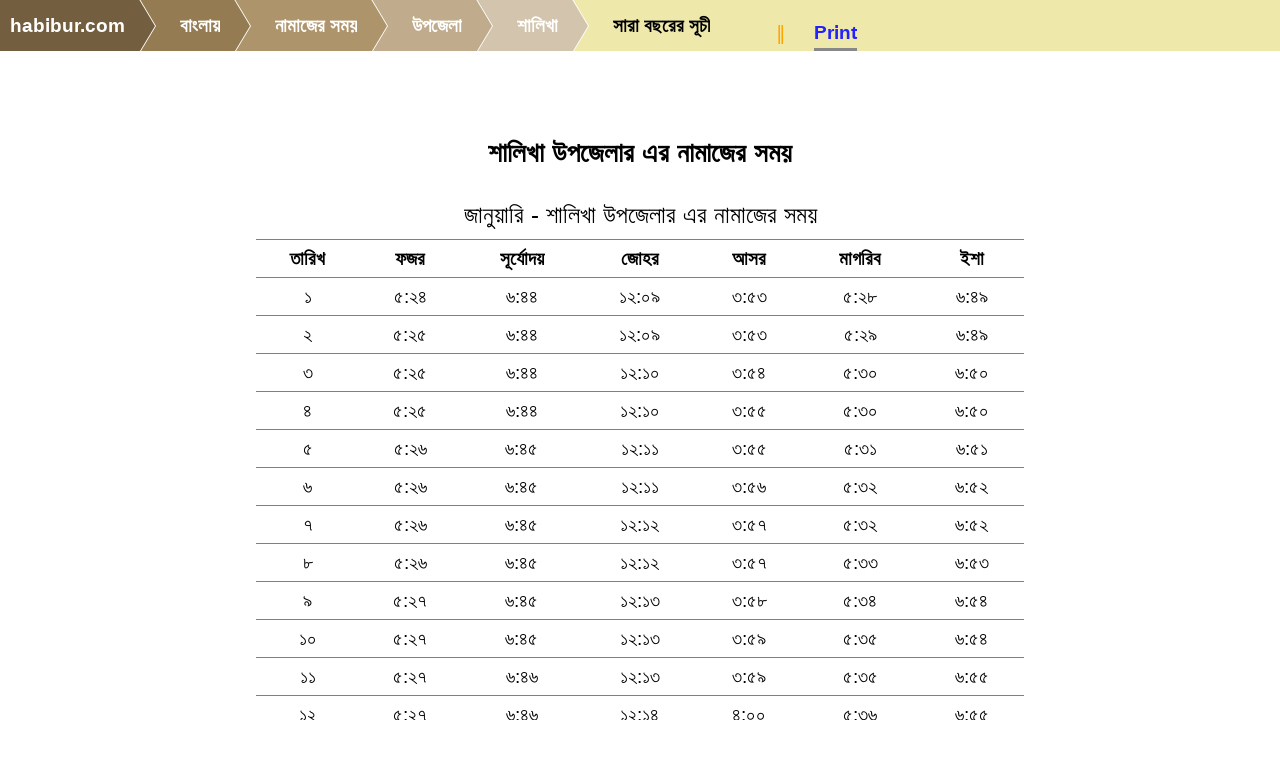

--- FILE ---
content_type: text/html; charset=UTF-8
request_url: https://salat.habibur.com/upozila/shalikha/fullyear/
body_size: 10219
content:
<!DOCTYPE html>
<title>শালিখা উপজেলার এর নামাজের সময় - Salat Times</title>
<meta name="viewport" content="width=device-width, initial-scale=1.0">
<style>
* {font-size: 14pt; font-family: Verdana, Arial, Helvetica, sans-serif;
	background:  transparent; color: black; line-height: 1.7em;
}
h1 {font-size: 20pt; text-align: center; padding:0; margin:0; margin-top: 3em; }
h2 {font-size: 18pt; text-align: center; }
h3 {font-size: 18pt; text-align: left; padding:0; margin:0; }
h3 a {font-size: 18pt; }
h4 {font-size: 16pt; padding: 0; margin: 0; margin-top: 1.5em; }
h5 {text-align: center; margin-bottom: 1em; border-bottom: 1px solid green;}

div.left {padding-right: 2em; }
div.left h3 {font-size: 12pt; color: gray; text-align: center; border-bottom: 1px solid gray; }
div.left h3 a {font-size: 12pt; }
div.left ul { list-style-type: none; }

dl {
  margin: 0;
  padding: 0;
}

.pair {
  display: grid;
  grid-template-columns: max-content 1fr;
  align-items: baseline;
  column-gap: 0.5em;
  margin-bottom: 4px;
}

dt {
  text-align: right;
  min-width: 100px; /* Ensures all dt are aligned */
}

dt::after {
  content: ":";
  margin-left: 0.25em; /* Add spacing between label and colon */
}

dd {
  margin: 0;
}

h3.h3-hidden {display: inline; }
div.body-hidden {display: inline; }

div.flex {display: flex; flex-flow: row wrap; align-items: flex-end; }
div.field {margin-right: 0.5em; }

img {width:100%; height: auto; }
p {margin-bottom: 1em; }
a {color: #22f; text-decoration : none; font-weight: bold; overflow-wrap: break-word;}
.center {margin: auto; text-align: center;}
.right {text-align: right;}

ul.cols4 { column-count: 4; column-gap: 2em; list-style-type: none; column-width: 10em; }

div.note {border-radius: 2em; background: PapayaWhip; padding: 1em; margin: 1em; }
div.notectrl {float:right; }
div.notfound {text-align: center; margin-top: 3em; }

.nomobile {display: none; }
table {margin-bottom: 1em; border-collapse: collapse; margin-left: auto; margin-right: auto;}
th { padding: .5em;}
td {word-break : break-word; text-align:center; padding: 0.2em; border-bottom:1px solid gray; padding-left:.5em; padding-right:.5em; }
tr.total {background: LightYellow; }

table.data {width: auto; }
table.data th { padding: .5em;  border-bottom: 2px solid green; background: #eee; }
table.data tr:nth-child(odd) {background: lightyellow; }
table.data tr.total {background: white; font-weight: bold;border-top:3px solid green; border-bottom:3px solid green;}
table.data td {text-align: left; padding: .5em; text-overflow: ellipsis; background: transparent; }
table.data td.total, table.data th.total, table.data td.currency, table.data th.currency, table.data td.balance, table.data th.balance, table.data td.number, table.data th.number, table.data td.int, table.data th.int {text-align: right; }
table.data td.gb, table.data th.gb {text-align: right; }
table.data td.arabic, table.data th.arabic, div.arabic {direction: rtl; text-align:right; }
table.data td.source { font-family: monospace; }
table.data td.center, table.data th.center {text-align: center; }
table.data td.right, table.data th.right {text-align: right; }
table.data td.left, table.data th.left {text-align: left; }
table.data td.flat, table.data th.flat,
table.data td.code, table.data th.code {text-align: left; }
table.data td.arabic, table.data th.arabic {direction: rtl; }
table.data td.addnew {text-align: center; background: #080808; border: none; border-top: 2px solid black; }

table.view {width: 100%; }
table.view th {background: lightyellow; color: black; text-align: right; width: 20%; border: 1px solid gray; }
table.view td {border-bottom:1px solid gray; text-align: left; }
div.confirm {width: 20em; margin: auto; margin-top: 20vh; border: 1px solid red; text-align: center; padding: 1em; }
div.confirm div.msg {margin-bottom: 2em; }




fieldset {margin: auto; background: lightyellow; margin-top: 2em; }
legend {background: Moccasin; border: 1px solid gray; padding-left:1em; padding-right:1em; }
label {color: gray; }
div.ctrl {margin-bottom: .5em;}
select {max-width: 12.6em; min-width:4em; }
span.addon {
	border: 1px solid gray;
	display: block;
	padding-left: .5em;
	padding-right: .5em;
	background: #444;
	border-radius: 0 .5em .5em 0;
}
select, select option, input, textarea { background: #dde; border: 1px solid black; font-size: 14pt; }
select, select option, input { height: 2em; }
input[type=checkbox] {vertical-align: top; }
input[type=submit] {background: Orange; }
textarea.para {width: 100%; height: 12em; }
textarea.page {width: 100%; height: 80vh; }
small {font-size: 70%; }

ul.sections {list-style-type: none; }
ul.sections a {display : block; }
ul.sections li { margin-bottom: 3em;  }


.print {display: none; }
div.notfound {text-align: center; margin-top: 3em; }
html, body {margin: 0; padding: 0; background: white; }
address { font-size: 12pt; direction: ltr; text-align:center; color: black; background: transparent; margin-top:3em; border-top: 1px dotted green; }
address a { font-size: 12pt; }
address {font-style: normal; }
code, pre {
	white-space: pre;
	background: #eee;
	max-width: 80em;
	border: 1px solid #999;
	font-family: Monaco, Menlo, Consolas, "Courier New", monospace;
	font-size: 14px;
	padding: 1em;
	line-height: 20px;
	overflow-x:auto;
}
code {padding : 0.2em; }
html, body { width: 100%; height: 100%; }






/*mobile*/
@media only screen and (max-width: 860px) {
}
/*computer*/
@media only screen and (min-width: 861px) {
}
@media print {
	* { color: black; background: transparent; font-size:12pt; }
	aside, nav, footer { display: none; }
	div.page { margin-left: 3em; }
	.noprint {display: none; }
	.print {display: block; }

	table.data th {background: #eee; color: black; padding: .2em; border: 1px solid black;padding-left:1em; padding-right:1em; }
	table.data tr:nth-child(odd) {background: LightYellow; }
	table.data tr.total {background: Moccasin; font-weight: bold;border-top:3px solid brown; border-bottom:3px solid brown;}
	table.data td {text-align: left; padding: .2em .5em .2em .5em; }

	table.data td.action, table.data th.action {display: none; }
}
.grow-wrap, grow-wrap > textarea { font-family: Monospace;  }
.grow-wrap { display: grid; }
.grow-wrap::after { content: attr(data-replicated-value) " "; white-space: pre-wrap; visibility: hidden; }
.grow-wrap > textarea { resize: none; overflow: hidden; background: #ffb; }
.grow-wrap > textarea, .grow-wrap::after { border: 1px solid black; padding: 0.5rem; font: inherit; grid-area: 1 / 1 / 2 / 2; }

.menuicon {display: none; }
ul.submenu li:before { content: none; }
ul.submenu {
	vertical-align: bottom;
	list-style-type: none;
	display: inline-block;
	margin: 0;
}
ul.submenu li {
	display: inline-block; margin-left: 1em;
	list-style-type: none;
}
ul.submenu li:first-child::before {
	content: "‖";
	position: absolute;
	color: orange;
	margin-left: -2em;
}
ul.submenu li a {
	display: block;
	border-bottom: 3px solid #888;
}
@media only screen and (min-width: 861px){
	.menu {
		vertical-align: bottom;
		display: inline-block;
		list-style: none;
		overflow: hidden;
		font: 18px Helvetica, Arial, Sans-Serif;
		margin: 0;
		padding: 0;
	}
	.menu li {
	  float: left;
	}
	.menu li a {
	  color: white;
	  text-decoration: none;
	  padding: 10px 0 10px 55px;
	  background: khaki;
	  background: hsla(37,29.4%,35%,1);
	  position: relative;
	  display: block;
	  float: left;
	}
	.menu li a:after {
	  content: " ";
	  display: block;
	  width: 0;
	  height: 0;
	  border-top: 50px solid transparent;
	  border-bottom: 50px solid transparent;
	  border-left: 30px solid hsla(37,29.4%,35%,1);
	  position: absolute;
	  top: 50%;
	  margin-top: -50px;
	  left: 100%;
	  z-index: 2;
	}
	.menu li a:before {
	  content: " ";
	  display: block;
	  width: 0;
	  height: 0;
	  border-top: 50px solid transparent;
	  border-bottom: 50px solid transparent;
	  border-left: 30px solid white;
	  position: absolute;
	  top: 50%;
	  margin-top: -50px;
	  margin-left: 1px;
	  left: 100%;
	  z-index: 1;
	}
	.menu li:first-child a {
	  padding-left: 10px;
	}
	.menu li:nth-child(2) a       { background:        hsla(37,29.4%,45%,1); }
	.menu li:nth-child(2) a:after { border-left-color: hsla(37,29.4%,45%,1); }
	.menu li:nth-child(3) a       { background:        hsla(37,29.4%,55%,1); }
	.menu li:nth-child(3) a:after { border-left-color: hsla(37,29.4%,55%,1); }
	.menu li:nth-child(4) a       { background:        hsla(37,29.4%,65%,1); }
	.menu li:nth-child(4) a:after { border-left-color: hsla(37,29.4%,65%,1); }
	.menu li:nth-child(5) a       { background:        hsla(37,29.4%,75%,1); }
	.menu li:nth-child(5) a:after { border-left-color: hsla(37,29.4%,75%,1); }
	.menu li:last-child a {
	  background: transparent !important;
	  color: black;
	  pointer-events: none;
	  cursor: default;
	}
	.menu li:last-child a:after { border: 0; }
	.menu li a:hover { background: hsla(37,29.4%,25%,1); }
	.menu li a:hover:after { border-left-color: hsla(37,29.4%,25%,1) !important; }
	header { background: palegoldenrod; }

}
@media only screen and (max-width: 860px) {
	h1 {margin-top: 0; }
	.menuicon {
		font-size: 20pt;
		color: black;
		background: transparent;
		margin-right: .5em;
		float: right;
		display: block;
		z-index: 1;
	}
	ul.submenu {
		display: none;
		position: absolute;
		top: 50px;
		right: 0px;
		z-index: 1;
		background: beige;
	}
	ul.submenu li {
		display: block;
		margin-bottom: 1em;
	}
	ul.submenu li a {
		margin: 0;
		padding: 0;
	}
	ul.submenu li:first-child::before { content: none; }
	header { background: palegoldenrod; }
	ul.menu,ul.menu li { margin:0; padding: 0; }

	.menu li:not(:nth-last-child(1)):not(:nth-last-child(2)) { display: none; }
	.menu {
		list-style: none;
		overflow: hidden;
		font: 18px Helvetica, Arial, Sans-Serif;
		margin: 40px;
		padding: 0;
	}
	.menu li {
		display: inline-block;
	}
	.menu li a {
		color: white;
		text-decoration: none;
		padding: 10px 10px 10px 30px;
		background: khaki; /* fallback color */
		background: hsla(37,29.4%,35%,1);
		position: relative;
		display: inline-block;
		white-space: nowrap;
	}
	.menu li a:before {
		content: " ";
		display: block;
		width: 0;
		height: 0;
		border-top: 50px solid palegoldenrod;           /* Go big on the size, and let overflow hide */
		border-bottom: 50px solid palegoldenrod;
		border-right: 30px solid hsla(37,29.4%,35%,1);
		position: absolute;
		top: 50%;
		margin-top: -50px;
		left: 0;
		z-index: 2;
	}
	.menu li:last-child a {
		background: transparent !important;
		color: black;
		pointer-events: none;
		cursor: default;
	}
	.menu li:last-child a:before {
		border-right-color: palegoldenrod;
	}


}
@media print {
	div.page {
		grid-template-columns : 1fr;
		grid-template-areas :
			"title"
			"body"
			"left";
			"right";
	}
	left {display: none; }
	right {display: none; }
	header {display: none; }
	.search {display: none; }
}
div.page {
	display: grid;
	grid-template-columns : 1fr 3fr 1fr;
	grid-template-areas :
		"logo title blank"
		"left body right"
		"widebody widebody widebody";
}
div.widebody {grid-area: widebody; margin-left: 1em; margin-right: 1em; }
h1 { grid-area: title; }
div.left { grid-area: left; margin-left: 1em; margin-right: 1em; }
div.body, div.body * { word-break : break-word; }
div.body { grid-area: body; background: white; }
div.right { grid-area: right;}
div.page {background: white ; }
div.logo { grid-area: logo;}
div.flash-error {grid-area: title; font-size: 120%; text-align: center; background: red; color: white; font-weight: bold; }
div.flash-warning {grid-area: title; font-size: 100%; text-align: center; background: orange; color: white; }
div.flash-ok {grid-area: title; font-size: 100%; text-align: center; background: green; color: white; }
@media only screen and (max-width: 860px) {
	div.page {
		grid-template-columns : 1fr;
		grid-template-areas :
			"title"
			"body"
			"left";
			"right";
	}
}
</style>
<script>
function eid(name){ return document.getElementById(name); }
function ajax_get(url,callback){
	var xmlhttp = new XMLHttpRequest()
	xmlhttp.overrideMimeType("text/plain;charset=UTF-8");
	xmlhttp.onreadystatechange = function() {
		if (xmlhttp.readyState == XMLHttpRequest.DONE) return callback(xmlhttp.status == 200 ? 'ok' : 'error' ,xmlhttp.responseText);
	}
	xmlhttp.open("GET", url, true)
	xmlhttp.send()
}
function ctrl_changed(ctrl){
	ajax_get('?__ajax_changed='+ctrl.name+'&__ajax_'+ctrl.name+'='+ctrl.value, function(res,data){
		if(res=='ok' && data.length && data.charAt(0)!='<'){
			try{
				eval(data);
			}
			catch(e){
				alert(data);
			}
		}
		else{
			alert(data);
		}
	});
}
function togglemenu(){
	var els=document.getElementsByClassName('submenu');
	for(var i in els){
		if(!els[i].style) continue;
		var curr=els[i].style.display;
		els[i].style.display=curr=='block' ? 'none' : 'block';
	}
}
</script>
<script type="application/ld+json">
{
	"@context": "http://schema.org",
	"@type": "WebSite",
	"name": "Salat Times",
	"alternateName": "Sanjir Habib",
	"url": "https://salat.habibur.com/"
}
</script>
<script type='application/ld+json'>
{"@context":"http:\/\/schema.org","@type":"BreadcrumbList","itemListElement":[{"@type":"ListItem","position":1,"item":{"@id":"https:\/\/www.habibur.com\/","name":"habibur.com"}},{"@type":"ListItem","position":2,"item":{"@id":"https:\/\/bangla.habibur.com\/","name":"\u09ac\u09be\u0982\u09b2\u09be\u09df"}},{"@type":"ListItem","position":3,"item":{"@id":"https:\/\/salat.habibur.com\/bangla\/","name":"\u09a8\u09be\u09ae\u09be\u099c\u09c7\u09b0 \u09b8\u09ae\u09df"}},{"@type":"ListItem","position":4,"item":{"@id":"https:\/\/salat.habibur.com\/upozila\/","name":"\u0989\u09aa\u099c\u09c7\u09b2\u09be"}},{"@type":"ListItem","position":5,"item":{"@id":"https:\/\/salat.habibur.com\/upozila\/shalikha\/","name":"\u09b6\u09be\u09b2\u09bf\u0996\u09be"}},{"@type":"ListItem","position":6,"item":{"@id":"https:\/\/salat.habibur.com\/upozila\/shalikha\/fullyear\/","name":"\u09b8\u09be\u09b0\u09be \u09ac\u099b\u09b0\u09c7\u09b0 \u09b8\u09c2\u099a\u09c0"}}]}
</script>
<meta name="application-name" content="Salat Times"/>
<meta name="description" content="শালিখা এর সারা বছরের নামাজের সময় সূচী।"/>
<meta name="keywords" content="শালিখা full all year print perpetual calendar salat muslim prayer namaz namaj wakt waqt time table fajar fazar sehri iftar world dst corrected"/>
<meta name="viewport" content="width=device-width, initial-scale=1.0">
<meta name="og:image" content="https://salat.habibur.com/imgs/salat-h1.jpeg">
<meta name="og:description" content="শালিখা এর সারা বছরের নামাজের সময় সূচী।">
<meta name="og:title" content="শালিখা উপজেলার এর নামাজের সময়">
<meta name="twitter:card" content="summary_large_image" />
<meta name="twitter:image:src" content="https://salat.habibur.com/imgs/salat-h1.jpeg">
<meta name="twitter:site" content="@habibur" />
<meta name="twitter:creator" content="@habibur" />
<meta property="og:url" content="https://salat.habibur.com/upozila/shalikha/fullyear/"/>
<link rel='icon' href='https://salat.habibur.com/imgs/salat.png'>

</head>
<body>
<span onClick='togglemenu();' class=menuicon>&#9776;</span>
<header>
<ul class=menu><li><a href='https://www.habibur.com/'>habibur.com</a>
<li><a href='https://bangla.habibur.com/'>বাংলায়</a>
<li><a href='/bangla/'>নামাজের সময়</a>
<li><a href='/upozila/'>উপজেলা</a>
<li><a href='/upozila/shalikha/'>শালিখা</a>
<li><a class='selected' href='#'>সারা বছরের সূচী</a>
</ul>
<ul class=submenu><ul class=submenu>
<li><a href='#' onclick='window.print()'>Print</a>
</ul></ul>
</header>
<div class=page>
	<h1>শালিখা উপজেলার এর নামাজের সময়</h1>

	
<div class=body>
<div id=body0>
<style>
@media print { footer {page-break-after: always;} body {padding-left:5%; padding-right:5%;} }
tr.title { font-weight: bold; border-bottom: 1px solid gray; font-size: 16pt; line-height: 1.2em; }
tr.times { border-bottom: 1px solid gray;  font-size: 16pt; line-height: 1.2em; }
tr.dst { font-size: 16pt; border-top: 1px solid gray; border-bottom: 1px solid gray; }
td.foot { font-size: 10pt; text-align: center; }
td {text-align: center; }
</style>
<table style='width:100%;margin:auto;page-break-after: always;margin-top:2%;'>
<tr><td colspan=8 style='text-align:center;font-size:18pt;border-bottom:1px solid gray;padding:.2em;'>
জানুয়ারি - শালিখা উপজেলার এর নামাজের সময়</td></tr>
<tr class='title'>
	<td>তারিখ</td>
	<td>ফজর</td>
	<td>সূর্যোদয়</td>
	<td>জোহর</td>
	<td>আসর</td>
	<td>মাগরিব</td>
	<td>ইশা</td>
</tr>
<tr class='times'>
	<td>১</td>
	<td>৫:২৪</td>
	<td>৬:৪৪</td>
	<td>১২:০৯</td>
	<td>৩:৫৩</td>
	<td>৫:২৮</td>
	<td>৬:৪৯</td>
</tr>
<tr class='times'>
	<td>২</td>
	<td>৫:২৫</td>
	<td>৬:৪৪</td>
	<td>১২:০৯</td>
	<td>৩:৫৩</td>
	<td>৫:২৯</td>
	<td>৬:৪৯</td>
</tr>
<tr class='times'>
	<td>৩</td>
	<td>৫:২৫</td>
	<td>৬:৪৪</td>
	<td>১২:১০</td>
	<td>৩:৫৪</td>
	<td>৫:৩০</td>
	<td>৬:৫০</td>
</tr>
<tr class='times'>
	<td>৪</td>
	<td>৫:২৫</td>
	<td>৬:৪৪</td>
	<td>১২:১০</td>
	<td>৩:৫৫</td>
	<td>৫:৩০</td>
	<td>৬:৫০</td>
</tr>
<tr class='times'>
	<td>৫</td>
	<td>৫:২৬</td>
	<td>৬:৪৫</td>
	<td>১২:১১</td>
	<td>৩:৫৫</td>
	<td>৫:৩১</td>
	<td>৬:৫১</td>
</tr>
<tr class='times'>
	<td>৬</td>
	<td>৫:২৬</td>
	<td>৬:৪৫</td>
	<td>১২:১১</td>
	<td>৩:৫৬</td>
	<td>৫:৩২</td>
	<td>৬:৫২</td>
</tr>
<tr class='times'>
	<td>৭</td>
	<td>৫:২৬</td>
	<td>৬:৪৫</td>
	<td>১২:১২</td>
	<td>৩:৫৭</td>
	<td>৫:৩২</td>
	<td>৬:৫২</td>
</tr>
<tr class='times'>
	<td>৮</td>
	<td>৫:২৬</td>
	<td>৬:৪৫</td>
	<td>১২:১২</td>
	<td>৩:৫৭</td>
	<td>৫:৩৩</td>
	<td>৬:৫৩</td>
</tr>
<tr class='times'>
	<td>৯</td>
	<td>৫:২৭</td>
	<td>৬:৪৫</td>
	<td>১২:১৩</td>
	<td>৩:৫৮</td>
	<td>৫:৩৪</td>
	<td>৬:৫৪</td>
</tr>
<tr class='times'>
	<td>১০</td>
	<td>৫:২৭</td>
	<td>৬:৪৫</td>
	<td>১২:১৩</td>
	<td>৩:৫৯</td>
	<td>৫:৩৫</td>
	<td>৬:৫৪</td>
</tr>
<tr class='times'>
	<td>১১</td>
	<td>৫:২৭</td>
	<td>৬:৪৬</td>
	<td>১২:১৩</td>
	<td>৩:৫৯</td>
	<td>৫:৩৫</td>
	<td>৬:৫৫</td>
</tr>
<tr class='times'>
	<td>১২</td>
	<td>৫:২৭</td>
	<td>৬:৪৬</td>
	<td>১২:১৪</td>
	<td>৪:০০</td>
	<td>৫:৩৬</td>
	<td>৬:৫৫</td>
</tr>
<tr class='times'>
	<td>১৩</td>
	<td>৫:২৭</td>
	<td>৬:৪৬</td>
	<td>১২:১৪</td>
	<td>৪:০১</td>
	<td>৫:৩৭</td>
	<td>৬:৫৬</td>
</tr>
<tr class='times'>
	<td>১৪</td>
	<td>৫:২৭</td>
	<td>৬:৪৬</td>
	<td>১২:১৪</td>
	<td>৪:০২</td>
	<td>৫:৩৭</td>
	<td>৬:৫৭</td>
</tr>
<tr class='times'>
	<td>১৫</td>
	<td>৫:২৭</td>
	<td>৬:৪৬</td>
	<td>১২:১৫</td>
	<td>৪:০২</td>
	<td>৫:৩৮</td>
	<td>৬:৫৭</td>
</tr>
<tr class='times'>
	<td>১৬</td>
	<td>৫:২৮</td>
	<td>৬:৪৬</td>
	<td>১২:১৫</td>
	<td>৪:০৩</td>
	<td>৫:৩৯</td>
	<td>৬:৫৮</td>
</tr>
<tr class='times'>
	<td>১৭</td>
	<td>৫:২৮</td>
	<td>৬:৪৬</td>
	<td>১২:১৫</td>
	<td>৪:০৪</td>
	<td>৫:৪০</td>
	<td>৬:৫৯</td>
</tr>
<tr class='times'>
	<td>১৮</td>
	<td>৫:২৮</td>
	<td>৬:৪৬</td>
	<td>১২:১৬</td>
	<td>৪:০৫</td>
	<td>৫:৪০</td>
	<td>৬:৫৯</td>
</tr>
<tr class='times'>
	<td>১৯</td>
	<td>৫:২৮</td>
	<td>৬:৪৫</td>
	<td>১২:১৬</td>
	<td>৪:০৫</td>
	<td>৫:৪১</td>
	<td>৭:০০</td>
</tr>
<tr class='times'>
	<td>২০</td>
	<td>৫:২৮</td>
	<td>৬:৪৫</td>
	<td>১২:১৬</td>
	<td>৪:০৬</td>
	<td>৫:৪২</td>
	<td>৭:০০</td>
</tr>
<tr class='times'>
	<td>২১</td>
	<td>৫:২৮</td>
	<td>৬:৪৫</td>
	<td>১২:১৭</td>
	<td>৪:০৭</td>
	<td>৫:৪২</td>
	<td>৭:০১</td>
</tr>
<tr class='times'>
	<td>২২</td>
	<td>৫:২৮</td>
	<td>৬:৪৫</td>
	<td>১২:১৭</td>
	<td>৪:০৭</td>
	<td>৫:৪৩</td>
	<td>৭:০২</td>
</tr>
<tr class='times'>
	<td>২৩</td>
	<td>৫:২৭</td>
	<td>৬:৪৫</td>
	<td>১২:১৭</td>
	<td>৪:০৮</td>
	<td>৫:৪৪</td>
	<td>৭:০২</td>
</tr>
<tr class='times'>
	<td>২৪</td>
	<td>৫:২৭</td>
	<td>৬:৪৫</td>
	<td>১২:১৮</td>
	<td>৪:০৯</td>
	<td>৫:৪৫</td>
	<td>৭:০৩</td>
</tr>
<tr class='times'>
	<td>২৫</td>
	<td>৫:২৭</td>
	<td>৬:৪৪</td>
	<td>১২:১৮</td>
	<td>৪:০৯</td>
	<td>৫:৪৫</td>
	<td>৭:০৩</td>
</tr>
<tr class='times'>
	<td>২৬</td>
	<td>৫:২৭</td>
	<td>৬:৪৪</td>
	<td>১২:১৮</td>
	<td>৪:১০</td>
	<td>৫:৪৬</td>
	<td>৭:০৪</td>
</tr>
<tr class='times'>
	<td>২৭</td>
	<td>৫:২৭</td>
	<td>৬:৪৪</td>
	<td>১২:১৮</td>
	<td>৪:১১</td>
	<td>৫:৪৭</td>
	<td>৭:০৫</td>
</tr>
<tr class='times'>
	<td>২৮</td>
	<td>৫:২৭</td>
	<td>৬:৪৪</td>
	<td>১২:১৮</td>
	<td>৪:১২</td>
	<td>৫:৪৭</td>
	<td>৭:০৫</td>
</tr>
<tr class='times'>
	<td>২৯</td>
	<td>৫:২৭</td>
	<td>৬:৪৩</td>
	<td>১২:১৯</td>
	<td>৪:১২</td>
	<td>৫:৪৮</td>
	<td>৭:০৬</td>
</tr>
<tr class='times'>
	<td>৩০</td>
	<td>৫:২৬</td>
	<td>৬:৪৩</td>
	<td>১২:১৯</td>
	<td>৪:১৩</td>
	<td>৫:৪৯</td>
	<td>৭:০৬</td>
</tr>
<tr class='times'>
	<td>৩১</td>
	<td>৫:২৬</td>
	<td>৬:৪৩</td>
	<td>১২:১৯</td>
	<td>৪:১৩</td>
	<td>৫:৪৯</td>
	<td>৭:০৭</td>
</tr>
<tr><td colspan=8 class='foot'>
মাগরিব সূর্যাস্তের ৩ মিনিট পরে দেয়া হয়েছে।
<br>জোহর জাওয়ালের ৩ মিনিট পর।
<br>2026 habibur.com
</td></tr>
</table>
<table style='width:100%;margin:auto;page-break-after: always;margin-top:2%;'>
<tr><td colspan=8 style='text-align:center;font-size:18pt;border-bottom:1px solid gray;padding:.2em;'>
ফেব্রুয়ারি - শালিখা উপজেলার এর নামাজের সময়</td></tr>
<tr class='title'>
	<td>তারিখ</td>
	<td>ফজর</td>
	<td>সূর্যোদয়</td>
	<td>জোহর</td>
	<td>আসর</td>
	<td>মাগরিব</td>
	<td>ইশা</td>
</tr>
<tr class='times'>
	<td>১</td>
	<td>৫:২৬</td>
	<td>৬:৪২</td>
	<td>১২:১৯</td>
	<td>৪:১৪</td>
	<td>৫:৫০</td>
	<td>৭:০৭</td>
</tr>
<tr class='times'>
	<td>২</td>
	<td>৫:২৬</td>
	<td>৬:৪২</td>
	<td>১২:১৯</td>
	<td>৪:১৫</td>
	<td>৫:৫১</td>
	<td>৭:০৮</td>
</tr>
<tr class='times'>
	<td>৩</td>
	<td>৫:২৫</td>
	<td>৬:৪১</td>
	<td>১২:১৯</td>
	<td>৪:১৫</td>
	<td>৫:৫১</td>
	<td>৭:০৯</td>
</tr>
<tr class='times'>
	<td>৪</td>
	<td>৫:২৫</td>
	<td>৬:৪১</td>
	<td>১২:১৯</td>
	<td>৪:১৬</td>
	<td>৫:৫২</td>
	<td>৭:০৯</td>
</tr>
<tr class='times'>
	<td>৫</td>
	<td>৫:২৫</td>
	<td>৬:৪০</td>
	<td>১২:১৯</td>
	<td>৪:১৭</td>
	<td>৫:৫৩</td>
	<td>৭:১০</td>
</tr>
<tr class='times'>
	<td>৬</td>
	<td>৫:২৪</td>
	<td>৬:৪০</td>
	<td>১২:২০</td>
	<td>৪:১৭</td>
	<td>৫:৫৩</td>
	<td>৭:১০</td>
</tr>
<tr class='times'>
	<td>৭</td>
	<td>৫:২৪</td>
	<td>৬:৩৯</td>
	<td>১২:২০</td>
	<td>৪:১৮</td>
	<td>৫:৫৪</td>
	<td>৭:১১</td>
</tr>
<tr class='times'>
	<td>৮</td>
	<td>৫:২৩</td>
	<td>৬:৩৯</td>
	<td>১২:২০</td>
	<td>৪:১৮</td>
	<td>৫:৫৫</td>
	<td>৭:১১</td>
</tr>
<tr class='times'>
	<td>৯</td>
	<td>৫:২৩</td>
	<td>৬:৩৮</td>
	<td>১২:২০</td>
	<td>৪:১৯</td>
	<td>৫:৫৫</td>
	<td>৭:১২</td>
</tr>
<tr class='times'>
	<td>১০</td>
	<td>৫:২২</td>
	<td>৬:৩৮</td>
	<td>১২:২০</td>
	<td>৪:২০</td>
	<td>৫:৫৬</td>
	<td>৭:১২</td>
</tr>
<tr class='times'>
	<td>১১</td>
	<td>৫:২২</td>
	<td>৬:৩৭</td>
	<td>১২:২০</td>
	<td>৪:২০</td>
	<td>৫:৫৬</td>
	<td>৭:১৩</td>
</tr>
<tr class='times'>
	<td>১২</td>
	<td>৫:২১</td>
	<td>৬:৩৭</td>
	<td>১২:২০</td>
	<td>৪:২১</td>
	<td>৫:৫৭</td>
	<td>৭:১৩</td>
</tr>
<tr class='times'>
	<td>১৩</td>
	<td>৫:২১</td>
	<td>৬:৩৬</td>
	<td>১২:২০</td>
	<td>৪:২১</td>
	<td>৫:৫৮</td>
	<td>৭:১৪</td>
</tr>
<tr class='times'>
	<td>১৪</td>
	<td>৫:২০</td>
	<td>৬:৩৫</td>
	<td>১২:২০</td>
	<td>৪:২২</td>
	<td>৫:৫৮</td>
	<td>৭:১৪</td>
</tr>
<tr class='times'>
	<td>১৫</td>
	<td>৫:২০</td>
	<td>৬:৩৫</td>
	<td>১২:২০</td>
	<td>৪:২২</td>
	<td>৫:৫৯</td>
	<td>৭:১৫</td>
</tr>
<tr class='times'>
	<td>১৬</td>
	<td>৫:১৯</td>
	<td>৬:৩৪</td>
	<td>১২:২০</td>
	<td>৪:২৩</td>
	<td>৫:৫৯</td>
	<td>৭:১৫</td>
</tr>
<tr class='times'>
	<td>১৭</td>
	<td>৫:১৯</td>
	<td>৬:৩৩</td>
	<td>১২:১৯</td>
	<td>৪:২৩</td>
	<td>৬:০০</td>
	<td>৭:১৬</td>
</tr>
<tr class='times'>
	<td>১৮</td>
	<td>৫:১৮</td>
	<td>৬:৩৩</td>
	<td>১২:১৯</td>
	<td>৪:২৪</td>
	<td>৬:০০</td>
	<td>৭:১৬</td>
</tr>
<tr class='times'>
	<td>১৯</td>
	<td>৫:১৭</td>
	<td>৬:৩২</td>
	<td>১২:১৯</td>
	<td>৪:২৪</td>
	<td>৬:০১</td>
	<td>৭:১৭</td>
</tr>
<tr class='times'>
	<td>২০</td>
	<td>৫:১৭</td>
	<td>৬:৩১</td>
	<td>১২:১৯</td>
	<td>৪:২৫</td>
	<td>৬:০১</td>
	<td>৭:১৭</td>
</tr>
<tr class='times'>
	<td>২১</td>
	<td>৫:১৬</td>
	<td>৬:৩০</td>
	<td>১২:১৯</td>
	<td>৪:২৫</td>
	<td>৬:০২</td>
	<td>৭:১৭</td>
</tr>
<tr class='times'>
	<td>২২</td>
	<td>৫:১৫</td>
	<td>৬:৩০</td>
	<td>১২:১৯</td>
	<td>৪:২৫</td>
	<td>৬:০৩</td>
	<td>৭:১৮</td>
</tr>
<tr class='times'>
	<td>২৩</td>
	<td>৫:১৫</td>
	<td>৬:২৯</td>
	<td>১২:১৯</td>
	<td>৪:২৬</td>
	<td>৬:০৩</td>
	<td>৭:১৮</td>
</tr>
<tr class='times'>
	<td>২৪</td>
	<td>৫:১৪</td>
	<td>৬:২৮</td>
	<td>১২:১৯</td>
	<td>৪:২৬</td>
	<td>৬:০৪</td>
	<td>৭:১৯</td>
</tr>
<tr class='times'>
	<td>২৫</td>
	<td>৫:১৩</td>
	<td>৬:২৭</td>
	<td>১২:১৯</td>
	<td>৪:২৭</td>
	<td>৬:০৪</td>
	<td>৭:১৯</td>
</tr>
<tr class='times'>
	<td>২৬</td>
	<td>৫:১২</td>
	<td>৬:২৭</td>
	<td>১২:১৮</td>
	<td>৪:২৭</td>
	<td>৬:০৫</td>
	<td>৭:২০</td>
</tr>
<tr class='times'>
	<td>২৭</td>
	<td>৫:১২</td>
	<td>৬:২৬</td>
	<td>১২:১৮</td>
	<td>৪:২৭</td>
	<td>৬:০৫</td>
	<td>৭:২০</td>
</tr>
<tr class='times'>
	<td>২৮</td>
	<td>৫:১১</td>
	<td>৬:২৫</td>
	<td>১২:১৮</td>
	<td>৪:২৮</td>
	<td>৬:০৬</td>
	<td>৭:২১</td>
</tr>
<tr><td colspan=8 class='foot'>
মাগরিব সূর্যাস্তের ৩ মিনিট পরে দেয়া হয়েছে।
<br>জোহর জাওয়ালের ৩ মিনিট পর।
<br>2026 habibur.com
</td></tr>
</table>
<table style='width:100%;margin:auto;page-break-after: always;margin-top:2%;'>
<tr><td colspan=8 style='text-align:center;font-size:18pt;border-bottom:1px solid gray;padding:.2em;'>
মার্চ - শালিখা উপজেলার এর নামাজের সময়</td></tr>
<tr class='title'>
	<td>তারিখ</td>
	<td>ফজর</td>
	<td>সূর্যোদয়</td>
	<td>জোহর</td>
	<td>আসর</td>
	<td>মাগরিব</td>
	<td>ইশা</td>
</tr>
<tr class='times'>
	<td>১</td>
	<td>৫:১০</td>
	<td>৬:২৪</td>
	<td>১২:১৮</td>
	<td>৪:২৮</td>
	<td>৬:০৬</td>
	<td>৭:২১</td>
</tr>
<tr class='times'>
	<td>২</td>
	<td>৫:০৯</td>
	<td>৬:২৩</td>
	<td>১২:১৮</td>
	<td>৪:২৮</td>
	<td>৬:০৬</td>
	<td>৭:২১</td>
</tr>
<tr class='times'>
	<td>৩</td>
	<td>৫:০৮</td>
	<td>৬:২২</td>
	<td>১২:১৭</td>
	<td>৪:২৯</td>
	<td>৬:০৭</td>
	<td>৭:২২</td>
</tr>
<tr class='times'>
	<td>৪</td>
	<td>৫:০৮</td>
	<td>৬:২১</td>
	<td>১২:১৭</td>
	<td>৪:২৯</td>
	<td>৬:০৭</td>
	<td>৭:২২</td>
</tr>
<tr class='times'>
	<td>৫</td>
	<td>৫:০৭</td>
	<td>৬:২১</td>
	<td>১২:১৭</td>
	<td>৪:২৯</td>
	<td>৬:০৮</td>
	<td>৭:২৩</td>
</tr>
<tr class='times'>
	<td>৬</td>
	<td>৫:০৬</td>
	<td>৬:২০</td>
	<td>১২:১৭</td>
	<td>৪:৩০</td>
	<td>৬:০৮</td>
	<td>৭:২৩</td>
</tr>
<tr class='times'>
	<td>৭</td>
	<td>৫:০৫</td>
	<td>৬:১৯</td>
	<td>১২:১৭</td>
	<td>৪:৩০</td>
	<td>৬:০৯</td>
	<td>৭:২৪</td>
</tr>
<tr class='times'>
	<td>৮</td>
	<td>৫:০৪</td>
	<td>৬:১৮</td>
	<td>১২:১৬</td>
	<td>৪:৩০</td>
	<td>৬:০৯</td>
	<td>৭:২৪</td>
</tr>
<tr class='times'>
	<td>৯</td>
	<td>৫:০৩</td>
	<td>৬:১৭</td>
	<td>১২:১৬</td>
	<td>৪:৩০</td>
	<td>৬:১০</td>
	<td>৭:২৪</td>
</tr>
<tr class='times'>
	<td>১০</td>
	<td>৫:০২</td>
	<td>৬:১৬</td>
	<td>১২:১৬</td>
	<td>৪:৩১</td>
	<td>৬:১০</td>
	<td>৭:২৫</td>
</tr>
<tr class='times'>
	<td>১১</td>
	<td>৫:০১</td>
	<td>৬:১৫</td>
	<td>১২:১৬</td>
	<td>৪:৩১</td>
	<td>৬:১০</td>
	<td>৭:২৫</td>
</tr>
<tr class='times'>
	<td>১২</td>
	<td>৫:০০</td>
	<td>৬:১৪</td>
	<td>১২:১৫</td>
	<td>৪:৩১</td>
	<td>৬:১১</td>
	<td>৭:২৬</td>
</tr>
<tr class='times'>
	<td>১৩</td>
	<td>৪:৫৯</td>
	<td>৬:১৩</td>
	<td>১২:১৫</td>
	<td>৪:৩১</td>
	<td>৬:১১</td>
	<td>৭:২৬</td>
</tr>
<tr class='times'>
	<td>১৪</td>
	<td>৪:৫৮</td>
	<td>৬:১২</td>
	<td>১২:১৫</td>
	<td>৪:৩১</td>
	<td>৬:১২</td>
	<td>৭:২৬</td>
</tr>
<tr class='times'>
	<td>১৫</td>
	<td>৪:৫৭</td>
	<td>৬:১১</td>
	<td>১২:১৪</td>
	<td>৪:৩২</td>
	<td>৬:১২</td>
	<td>৭:২৭</td>
</tr>
<tr class='times'>
	<td>১৬</td>
	<td>৪:৫৬</td>
	<td>৬:১০</td>
	<td>১২:১৪</td>
	<td>৪:৩২</td>
	<td>৬:১২</td>
	<td>৭:২৭</td>
</tr>
<tr class='times'>
	<td>১৭</td>
	<td>৪:৫৫</td>
	<td>৬:০৯</td>
	<td>১২:১৪</td>
	<td>৪:৩২</td>
	<td>৬:১৩</td>
	<td>৭:২৮</td>
</tr>
<tr class='times'>
	<td>১৮</td>
	<td>৪:৫৪</td>
	<td>৬:০৮</td>
	<td>১২:১৪</td>
	<td>৪:৩২</td>
	<td>৬:১৩</td>
	<td>৭:২৮</td>
</tr>
<tr class='times'>
	<td>১৯</td>
	<td>৪:৫৩</td>
	<td>৬:০৭</td>
	<td>১২:১৩</td>
	<td>৪:৩২</td>
	<td>৬:১৪</td>
	<td>৭:২৯</td>
</tr>
<tr class='times'>
	<td>২০</td>
	<td>৪:৫২</td>
	<td>৬:০৬</td>
	<td>১২:১৩</td>
	<td>৪:৩৩</td>
	<td>৬:১৪</td>
	<td>৭:২৯</td>
</tr>
<tr class='times'>
	<td>২১</td>
	<td>৪:৫১</td>
	<td>৬:০৫</td>
	<td>১২:১৩</td>
	<td>৪:৩৩</td>
	<td>৬:১৪</td>
	<td>৭:২৯</td>
</tr>
<tr class='times'>
	<td>২২</td>
	<td>৪:৫০</td>
	<td>৬:০৪</td>
	<td>১২:১২</td>
	<td>৪:৩৩</td>
	<td>৬:১৫</td>
	<td>৭:৩০</td>
</tr>
<tr class='times'>
	<td>২৩</td>
	<td>৪:৪৯</td>
	<td>৬:০৩</td>
	<td>১২:১২</td>
	<td>৪:৩৩</td>
	<td>৬:১৫</td>
	<td>৭:৩০</td>
</tr>
<tr class='times'>
	<td>২৪</td>
	<td>৪:৪৮</td>
	<td>৬:০২</td>
	<td>১২:১২</td>
	<td>৪:৩৩</td>
	<td>৬:১৬</td>
	<td>৭:৩১</td>
</tr>
<tr class='times'>
	<td>২৫</td>
	<td>৪:৪৭</td>
	<td>৬:০১</td>
	<td>১২:১২</td>
	<td>৪:৩৩</td>
	<td>৬:১৬</td>
	<td>৭:৩১</td>
</tr>
<tr class='times'>
	<td>২৬</td>
	<td>৪:৪৬</td>
	<td>৬:০১</td>
	<td>১২:১১</td>
	<td>৪:৩৩</td>
	<td>৬:১৬</td>
	<td>৭:৩২</td>
</tr>
<tr class='times'>
	<td>২৭</td>
	<td>৪:৪৫</td>
	<td>৬:০০</td>
	<td>১২:১১</td>
	<td>৪:৩৩</td>
	<td>৬:১৭</td>
	<td>৭:৩২</td>
</tr>
<tr class='times'>
	<td>২৮</td>
	<td>৪:৪৪</td>
	<td>৫:৫৯</td>
	<td>১২:১১</td>
	<td>৪:৩৪</td>
	<td>৬:১৭</td>
	<td>৭:৩৩</td>
</tr>
<tr class='times'>
	<td>২৯</td>
	<td>৪:৪৩</td>
	<td>৫:৫৮</td>
	<td>১২:১০</td>
	<td>৪:৩৪</td>
	<td>৬:১৭</td>
	<td>৭:৩৩</td>
</tr>
<tr class='times'>
	<td>৩০</td>
	<td>৪:৪২</td>
	<td>৫:৫৭</td>
	<td>১২:১০</td>
	<td>৪:৩৪</td>
	<td>৬:১৮</td>
	<td>৭:৩৩</td>
</tr>
<tr class='times'>
	<td>৩১</td>
	<td>৪:৪১</td>
	<td>৫:৫৬</td>
	<td>১২:১০</td>
	<td>৪:৩৪</td>
	<td>৬:১৮</td>
	<td>৭:৩৪</td>
</tr>
<tr><td colspan=8 class='foot'>
মাগরিব সূর্যাস্তের ৩ মিনিট পরে দেয়া হয়েছে।
<br>জোহর জাওয়ালের ৩ মিনিট পর।
<br>2026 habibur.com
</td></tr>
</table>
<table style='width:100%;margin:auto;page-break-after: always;margin-top:2%;'>
<tr><td colspan=8 style='text-align:center;font-size:18pt;border-bottom:1px solid gray;padding:.2em;'>
এপ্রিল - শালিখা উপজেলার এর নামাজের সময়</td></tr>
<tr class='title'>
	<td>তারিখ</td>
	<td>ফজর</td>
	<td>সূর্যোদয়</td>
	<td>জোহর</td>
	<td>আসর</td>
	<td>মাগরিব</td>
	<td>ইশা</td>
</tr>
<tr class='times'>
	<td>১</td>
	<td>৪:৪০</td>
	<td>৫:৫৫</td>
	<td>১২:০৯</td>
	<td>৪:৩৪</td>
	<td>৬:১৯</td>
	<td>৭:৩৪</td>
</tr>
<tr class='times'>
	<td>২</td>
	<td>৪:৩৯</td>
	<td>৫:৫৪</td>
	<td>১২:০৯</td>
	<td>৪:৩৪</td>
	<td>৬:১৯</td>
	<td>৭:৩৫</td>
</tr>
<tr class='times'>
	<td>৩</td>
	<td>৪:৩৮</td>
	<td>৫:৫৩</td>
	<td>১২:০৯</td>
	<td>৪:৩৪</td>
	<td>৬:১৯</td>
	<td>৭:৩৫</td>
</tr>
<tr class='times'>
	<td>৪</td>
	<td>৪:৩৭</td>
	<td>৫:৫২</td>
	<td>১২:০৯</td>
	<td>৪:৩৪</td>
	<td>৬:২০</td>
	<td>৭:৩৬</td>
</tr>
<tr class='times'>
	<td>৫</td>
	<td>৪:৩৬</td>
	<td>৫:৫১</td>
	<td>১২:০৮</td>
	<td>৪:৩৪</td>
	<td>৬:২০</td>
	<td>৭:৩৬</td>
</tr>
<tr class='times'>
	<td>৬</td>
	<td>৪:৩৫</td>
	<td>৫:৫০</td>
	<td>১২:০৮</td>
	<td>৪:৩৪</td>
	<td>৬:২০</td>
	<td>৭:৩৭</td>
</tr>
<tr class='times'>
	<td>৭</td>
	<td>৪:৩৪</td>
	<td>৫:৪৯</td>
	<td>১২:০৮</td>
	<td>৪:৩৪</td>
	<td>৬:২১</td>
	<td>৭:৩৭</td>
</tr>
<tr class='times'>
	<td>৮</td>
	<td>৪:৩২</td>
	<td>৫:৪৮</td>
	<td>১২:০৭</td>
	<td>৪:৩৪</td>
	<td>৬:২১</td>
	<td>৭:৩৮</td>
</tr>
<tr class='times'>
	<td>৯</td>
	<td>৪:৩১</td>
	<td>৫:৪৭</td>
	<td>১২:০৭</td>
	<td>৪:৩৪</td>
	<td>৬:২২</td>
	<td>৭:৩৮</td>
</tr>
<tr class='times'>
	<td>১০</td>
	<td>৪:৩০</td>
	<td>৫:৪৬</td>
	<td>১২:০৭</td>
	<td>৪:৩৫</td>
	<td>৬:২২</td>
	<td>৭:৩৯</td>
</tr>
<tr class='times'>
	<td>১১</td>
	<td>৪:২৯</td>
	<td>৫:৪৫</td>
	<td>১২:০৭</td>
	<td>৪:৩৫</td>
	<td>৬:২২</td>
	<td>৭:৩৯</td>
</tr>
<tr class='times'>
	<td>১২</td>
	<td>৪:২৮</td>
	<td>৫:৪৪</td>
	<td>১২:০৬</td>
	<td>৪:৩৫</td>
	<td>৬:২৩</td>
	<td>৭:৪০</td>
</tr>
<tr class='times'>
	<td>১৩</td>
	<td>৪:২৭</td>
	<td>৫:৪৩</td>
	<td>১২:০৬</td>
	<td>৪:৩৫</td>
	<td>৬:২৩</td>
	<td>৭:৪০</td>
</tr>
<tr class='times'>
	<td>১৪</td>
	<td>৪:২৬</td>
	<td>৫:৪২</td>
	<td>১২:০৬</td>
	<td>৪:৩৫</td>
	<td>৬:২৪</td>
	<td>৭:৪১</td>
</tr>
<tr class='times'>
	<td>১৫</td>
	<td>৪:২৫</td>
	<td>৫:৪২</td>
	<td>১২:০৬</td>
	<td>৪:৩৫</td>
	<td>৬:২৪</td>
	<td>৭:৪২</td>
</tr>
<tr class='times'>
	<td>১৬</td>
	<td>৪:২৪</td>
	<td>৫:৪১</td>
	<td>১২:০৫</td>
	<td>৪:৩৫</td>
	<td>৬:২৪</td>
	<td>৭:৪২</td>
</tr>
<tr class='times'>
	<td>১৭</td>
	<td>৪:২৩</td>
	<td>৫:৪০</td>
	<td>১২:০৫</td>
	<td>৪:৩৫</td>
	<td>৬:২৫</td>
	<td>৭:৪৩</td>
</tr>
<tr class='times'>
	<td>১৮</td>
	<td>৪:২২</td>
	<td>৫:৩৯</td>
	<td>১২:০৫</td>
	<td>৪:৩৫</td>
	<td>৬:২৫</td>
	<td>৭:৪৩</td>
</tr>
<tr class='times'>
	<td>১৯</td>
	<td>৪:২১</td>
	<td>৫:৩৮</td>
	<td>১২:০৫</td>
	<td>৪:৩৫</td>
	<td>৬:২৬</td>
	<td>৭:৪৪</td>
</tr>
<tr class='times'>
	<td>২০</td>
	<td>৪:২০</td>
	<td>৫:৩৭</td>
	<td>১২:০৪</td>
	<td>৪:৩৫</td>
	<td>৬:২৬</td>
	<td>৭:৪৪</td>
</tr>
<tr class='times'>
	<td>২১</td>
	<td>৪:১৯</td>
	<td>৫:৩৬</td>
	<td>১২:০৪</td>
	<td>৪:৩৫</td>
	<td>৬:২৬</td>
	<td>৭:৪৫</td>
</tr>
<tr class='times'>
	<td>২২</td>
	<td>৪:১৮</td>
	<td>৫:৩৬</td>
	<td>১২:০৪</td>
	<td>৪:৩৫</td>
	<td>৬:২৭</td>
	<td>৭:৪৬</td>
</tr>
<tr class='times'>
	<td>২৩</td>
	<td>৪:১৭</td>
	<td>৫:৩৫</td>
	<td>১২:০৪</td>
	<td>৪:৩৫</td>
	<td>৬:২৭</td>
	<td>৭:৪৬</td>
</tr>
<tr class='times'>
	<td>২৪</td>
	<td>৪:১৬</td>
	<td>৫:৩৪</td>
	<td>১২:০৪</td>
	<td>৪:৩৫</td>
	<td>৬:২৮</td>
	<td>৭:৪৭</td>
</tr>
<tr class='times'>
	<td>২৫</td>
	<td>৪:১৫</td>
	<td>৫:৩৩</td>
	<td>১২:০৪</td>
	<td>৪:৩৫</td>
	<td>৬:২৮</td>
	<td>৭:৪৭</td>
</tr>
<tr class='times'>
	<td>২৬</td>
	<td>৪:১৪</td>
	<td>৫:৩২</td>
	<td>১২:০৩</td>
	<td>৪:৩৫</td>
	<td>৬:২৮</td>
	<td>৭:৪৮</td>
</tr>
<tr class='times'>
	<td>২৭</td>
	<td>৪:১৩</td>
	<td>৫:৩২</td>
	<td>১২:০৩</td>
	<td>৪:৩৫</td>
	<td>৬:২৯</td>
	<td>৭:৪৯</td>
</tr>
<tr class='times'>
	<td>২৮</td>
	<td>৪:১২</td>
	<td>৫:৩১</td>
	<td>১২:০৩</td>
	<td>৪:৩৫</td>
	<td>৬:২৯</td>
	<td>৭:৪৯</td>
</tr>
<tr class='times'>
	<td>২৯</td>
	<td>৪:১১</td>
	<td>৫:৩০</td>
	<td>১২:০৩</td>
	<td>৪:৩৬</td>
	<td>৬:৩০</td>
	<td>৭:৫০</td>
</tr>
<tr class='times'>
	<td>৩০</td>
	<td>৪:১১</td>
	<td>৫:৩০</td>
	<td>১২:০৩</td>
	<td>৪:৩৬</td>
	<td>৬:৩০</td>
	<td>৭:৫০</td>
</tr>
<tr><td colspan=8 class='foot'>
মাগরিব সূর্যাস্তের ৩ মিনিট পরে দেয়া হয়েছে।
<br>জোহর জাওয়ালের ৩ মিনিট পর।
<br>2026 habibur.com
</td></tr>
</table>
<table style='width:100%;margin:auto;page-break-after: always;margin-top:2%;'>
<tr><td colspan=8 style='text-align:center;font-size:18pt;border-bottom:1px solid gray;padding:.2em;'>
মে - শালিখা উপজেলার এর নামাজের সময়</td></tr>
<tr class='title'>
	<td>তারিখ</td>
	<td>ফজর</td>
	<td>সূর্যোদয়</td>
	<td>জোহর</td>
	<td>আসর</td>
	<td>মাগরিব</td>
	<td>ইশা</td>
</tr>
<tr class='times'>
	<td>১</td>
	<td>৪:১০</td>
	<td>৫:২৯</td>
	<td>১২:০৩</td>
	<td>৪:৩৬</td>
	<td>৬:৩১</td>
	<td>৭:৫১</td>
</tr>
<tr class='times'>
	<td>২</td>
	<td>৪:০৯</td>
	<td>৫:২৮</td>
	<td>১২:০৩</td>
	<td>৪:৩৬</td>
	<td>৬:৩১</td>
	<td>৭:৫২</td>
</tr>
<tr class='times'>
	<td>৩</td>
	<td>৪:০৮</td>
	<td>৫:২৭</td>
	<td>১২:০২</td>
	<td>৪:৩৬</td>
	<td>৬:৩২</td>
	<td>৭:৫২</td>
</tr>
<tr class='times'>
	<td>৪</td>
	<td>৪:০৭</td>
	<td>৫:২৭</td>
	<td>১২:০২</td>
	<td>৪:৩৬</td>
	<td>৬:৩২</td>
	<td>৭:৫৩</td>
</tr>
<tr class='times'>
	<td>৫</td>
	<td>৪:০৬</td>
	<td>৫:২৬</td>
	<td>১২:০২</td>
	<td>৪:৩৬</td>
	<td>৬:৩৩</td>
	<td>৭:৫৪</td>
</tr>
<tr class='times'>
	<td>৬</td>
	<td>৪:০৫</td>
	<td>৫:২৬</td>
	<td>১২:০২</td>
	<td>৪:৩৬</td>
	<td>৬:৩৩</td>
	<td>৭:৫৪</td>
</tr>
<tr class='times'>
	<td>৭</td>
	<td>৪:০৫</td>
	<td>৫:২৫</td>
	<td>১২:০২</td>
	<td>৪:৩৬</td>
	<td>৬:৩৩</td>
	<td>৭:৫৫</td>
</tr>
<tr class='times'>
	<td>৮</td>
	<td>৪:০৪</td>
	<td>৫:২৪</td>
	<td>১২:০২</td>
	<td>৪:৩৬</td>
	<td>৬:৩৪</td>
	<td>৭:৫৬</td>
</tr>
<tr class='times'>
	<td>৯</td>
	<td>৪:০৩</td>
	<td>৫:২৪</td>
	<td>১২:০২</td>
	<td>৪:৩৬</td>
	<td>৬:৩৪</td>
	<td>৭:৫৬</td>
</tr>
<tr class='times'>
	<td>১০</td>
	<td>৪:০২</td>
	<td>৫:২৩</td>
	<td>১২:০২</td>
	<td>৪:৩৬</td>
	<td>৬:৩৫</td>
	<td>৭:৫৭</td>
</tr>
<tr class='times'>
	<td>১১</td>
	<td>৪:০২</td>
	<td>৫:২৩</td>
	<td>১২:০২</td>
	<td>৪:৩৭</td>
	<td>৬:৩৫</td>
	<td>৭:৫৮</td>
</tr>
<tr class='times'>
	<td>১২</td>
	<td>৪:০১</td>
	<td>৫:২২</td>
	<td>১২:০২</td>
	<td>৪:৩৭</td>
	<td>৬:৩৬</td>
	<td>৭:৫৮</td>
</tr>
<tr class='times'>
	<td>১৩</td>
	<td>৪:০০</td>
	<td>৫:২২</td>
	<td>১২:০২</td>
	<td>৪:৩৭</td>
	<td>৬:৩৬</td>
	<td>৭:৫৯</td>
</tr>
<tr class='times'>
	<td>১৪</td>
	<td>৩:৫৯</td>
	<td>৫:২১</td>
	<td>১২:০২</td>
	<td>৪:৩৭</td>
	<td>৬:৩৭</td>
	<td>৮:০০</td>
</tr>
<tr class='times'>
	<td>১৫</td>
	<td>৩:৫৯</td>
	<td>৫:২১</td>
	<td>১২:০২</td>
	<td>৪:৩৭</td>
	<td>৬:৩৭</td>
	<td>৮:০০</td>
</tr>
<tr class='times'>
	<td>১৬</td>
	<td>৩:৫৮</td>
	<td>৫:২০</td>
	<td>১২:০২</td>
	<td>৪:৩৭</td>
	<td>৬:৩৮</td>
	<td>৮:০১</td>
</tr>
<tr class='times'>
	<td>১৭</td>
	<td>৩:৫৮</td>
	<td>৫:২০</td>
	<td>১২:০২</td>
	<td>৪:৩৭</td>
	<td>৬:৩৮</td>
	<td>৮:০২</td>
</tr>
<tr class='times'>
	<td>১৮</td>
	<td>৩:৫৭</td>
	<td>৫:১৯</td>
	<td>১২:০২</td>
	<td>৪:৩৭</td>
	<td>৬:৩৯</td>
	<td>৮:০২</td>
</tr>
<tr class='times'>
	<td>১৯</td>
	<td>৩:৫৬</td>
	<td>৫:১৯</td>
	<td>১২:০২</td>
	<td>৪:৩৮</td>
	<td>৬:৩৯</td>
	<td>৮:০৩</td>
</tr>
<tr class='times'>
	<td>২০</td>
	<td>৩:৫৬</td>
	<td>৫:১৯</td>
	<td>১২:০২</td>
	<td>৪:৩৮</td>
	<td>৬:৪০</td>
	<td>৮:০৪</td>
</tr>
<tr class='times'>
	<td>২১</td>
	<td>৩:৫৫</td>
	<td>৫:১৮</td>
	<td>১২:০২</td>
	<td>৪:৩৮</td>
	<td>৬:৪০</td>
	<td>৮:০৪</td>
</tr>
<tr class='times'>
	<td>২২</td>
	<td>৩:৫৫</td>
	<td>৫:১৮</td>
	<td>১২:০২</td>
	<td>৪:৩৮</td>
	<td>৬:৪১</td>
	<td>৮:০৫</td>
</tr>
<tr class='times'>
	<td>২৩</td>
	<td>৩:৫৪</td>
	<td>৫:১৮</td>
	<td>১২:০২</td>
	<td>৪:৩৮</td>
	<td>৬:৪১</td>
	<td>৮:০৬</td>
</tr>
<tr class='times'>
	<td>২৪</td>
	<td>৩:৫৪</td>
	<td>৫:১৭</td>
	<td>১২:০২</td>
	<td>৪:৩৮</td>
	<td>৬:৪২</td>
	<td>৮:০৬</td>
</tr>
<tr class='times'>
	<td>২৫</td>
	<td>৩:৫৩</td>
	<td>৫:১৭</td>
	<td>১২:০২</td>
	<td>৪:৩৯</td>
	<td>৬:৪২</td>
	<td>৮:০৭</td>
</tr>
<tr class='times'>
	<td>২৬</td>
	<td>৩:৫৩</td>
	<td>৫:১৭</td>
	<td>১২:০৩</td>
	<td>৪:৩৯</td>
	<td>৬:৪২</td>
	<td>৮:০৭</td>
</tr>
<tr class='times'>
	<td>২৭</td>
	<td>৩:৫২</td>
	<td>৫:১৭</td>
	<td>১২:০৩</td>
	<td>৪:৩৯</td>
	<td>৬:৪৩</td>
	<td>৮:০৮</td>
</tr>
<tr class='times'>
	<td>২৮</td>
	<td>৩:৫২</td>
	<td>৫:১৬</td>
	<td>১২:০৩</td>
	<td>৪:৩৯</td>
	<td>৬:৪৩</td>
	<td>৮:০৯</td>
</tr>
<tr class='times'>
	<td>২৯</td>
	<td>৩:৫২</td>
	<td>৫:১৬</td>
	<td>১২:০৩</td>
	<td>৪:৩৯</td>
	<td>৬:৪৪</td>
	<td>৮:০৯</td>
</tr>
<tr class='times'>
	<td>৩০</td>
	<td>৩:৫১</td>
	<td>৫:১৬</td>
	<td>১২:০৩</td>
	<td>৪:৩৯</td>
	<td>৬:৪৪</td>
	<td>৮:১০</td>
</tr>
<tr class='times'>
	<td>৩১</td>
	<td>৩:৫১</td>
	<td>৫:১৬</td>
	<td>১২:০৩</td>
	<td>৪:৪০</td>
	<td>৬:৪৫</td>
	<td>৮:১১</td>
</tr>
<tr><td colspan=8 class='foot'>
মাগরিব সূর্যাস্তের ৩ মিনিট পরে দেয়া হয়েছে।
<br>জোহর জাওয়ালের ৩ মিনিট পর।
<br>2026 habibur.com
</td></tr>
</table>
<table style='width:100%;margin:auto;page-break-after: always;margin-top:2%;'>
<tr><td colspan=8 style='text-align:center;font-size:18pt;border-bottom:1px solid gray;padding:.2em;'>
জুন - শালিখা উপজেলার এর নামাজের সময়</td></tr>
<tr class='title'>
	<td>তারিখ</td>
	<td>ফজর</td>
	<td>সূর্যোদয়</td>
	<td>জোহর</td>
	<td>আসর</td>
	<td>মাগরিব</td>
	<td>ইশা</td>
</tr>
<tr class='times'>
	<td>১</td>
	<td>৩:৫১</td>
	<td>৫:১৬</td>
	<td>১২:০৩</td>
	<td>৪:৪০</td>
	<td>৬:৪৫</td>
	<td>৮:১১</td>
</tr>
<tr class='times'>
	<td>২</td>
	<td>৩:৫১</td>
	<td>৫:১৬</td>
	<td>১২:০৩</td>
	<td>৪:৪০</td>
	<td>৬:৪৬</td>
	<td>৮:১২</td>
</tr>
<tr class='times'>
	<td>৩</td>
	<td>৩:৫০</td>
	<td>৫:১৫</td>
	<td>১২:০৪</td>
	<td>৪:৪০</td>
	<td>৬:৪৬</td>
	<td>৮:১২</td>
</tr>
<tr class='times'>
	<td>৪</td>
	<td>৩:৫০</td>
	<td>৫:১৫</td>
	<td>১২:০৪</td>
	<td>৪:৪০</td>
	<td>৬:৪৬</td>
	<td>৮:১৩</td>
</tr>
<tr class='times'>
	<td>৫</td>
	<td>৩:৫০</td>
	<td>৫:১৫</td>
	<td>১২:০৪</td>
	<td>৪:৪১</td>
	<td>৬:৪৭</td>
	<td>৮:১৩</td>
</tr>
<tr class='times'>
	<td>৬</td>
	<td>৩:৫০</td>
	<td>৫:১৫</td>
	<td>১২:০৪</td>
	<td>৪:৪১</td>
	<td>৬:৪৭</td>
	<td>৮:১৪</td>
</tr>
<tr class='times'>
	<td>৭</td>
	<td>৩:৫০</td>
	<td>৫:১৫</td>
	<td>১২:০৪</td>
	<td>৪:৪১</td>
	<td>৬:৪৮</td>
	<td>৮:১৪</td>
</tr>
<tr class='times'>
	<td>৮</td>
	<td>৩:৫০</td>
	<td>৫:১৫</td>
	<td>১২:০৫</td>
	<td>৪:৪১</td>
	<td>৬:৪৮</td>
	<td>৮:১৫</td>
</tr>
<tr class='times'>
	<td>৯</td>
	<td>৩:৪৯</td>
	<td>৫:১৫</td>
	<td>১২:০৫</td>
	<td>৪:৪২</td>
	<td>৬:৪৮</td>
	<td>৮:১৫</td>
</tr>
<tr class='times'>
	<td>১০</td>
	<td>৩:৪৯</td>
	<td>৫:১৫</td>
	<td>১২:০৫</td>
	<td>৪:৪২</td>
	<td>৬:৪৯</td>
	<td>৮:১৬</td>
</tr>
<tr class='times'>
	<td>১১</td>
	<td>৩:৪৯</td>
	<td>৫:১৫</td>
	<td>১২:০৫</td>
	<td>৪:৪২</td>
	<td>৬:৪৯</td>
	<td>৮:১৬</td>
</tr>
<tr class='times'>
	<td>১২</td>
	<td>৩:৪৯</td>
	<td>৫:১৫</td>
	<td>১২:০৫</td>
	<td>৪:৪২</td>
	<td>৬:৪৯</td>
	<td>৮:১৬</td>
</tr>
<tr class='times'>
	<td>১৩</td>
	<td>৩:৪৯</td>
	<td>৫:১৫</td>
	<td>১২:০৬</td>
	<td>৪:৪২</td>
	<td>৬:৫০</td>
	<td>৮:১৭</td>
</tr>
<tr class='times'>
	<td>১৪</td>
	<td>৩:৪৯</td>
	<td>৫:১৬</td>
	<td>১২:০৬</td>
	<td>৪:৪৩</td>
	<td>৬:৫০</td>
	<td>৮:১৭</td>
</tr>
<tr class='times'>
	<td>১৫</td>
	<td>৩:৪৯</td>
	<td>৫:১৬</td>
	<td>১২:০৬</td>
	<td>৪:৪৩</td>
	<td>৬:৫০</td>
	<td>৮:১৮</td>
</tr>
<tr class='times'>
	<td>১৬</td>
	<td>৩:৫০</td>
	<td>৫:১৬</td>
	<td>১২:০৬</td>
	<td>৪:৪৩</td>
	<td>৬:৫১</td>
	<td>৮:১৮</td>
</tr>
<tr class='times'>
	<td>১৭</td>
	<td>৩:৫০</td>
	<td>৫:১৬</td>
	<td>১২:০৬</td>
	<td>৪:৪৩</td>
	<td>৬:৫১</td>
	<td>৮:১৮</td>
</tr>
<tr class='times'>
	<td>১৮</td>
	<td>৩:৫০</td>
	<td>৫:১৬</td>
	<td>১২:০৭</td>
	<td>৪:৪৪</td>
	<td>৬:৫১</td>
	<td>৮:১৯</td>
</tr>
<tr class='times'>
	<td>১৯</td>
	<td>৩:৫০</td>
	<td>৫:১৬</td>
	<td>১২:০৭</td>
	<td>৪:৪৪</td>
	<td>৬:৫১</td>
	<td>৮:১৯</td>
</tr>
<tr class='times'>
	<td>২০</td>
	<td>৩:৫০</td>
	<td>৫:১৬</td>
	<td>১২:০৭</td>
	<td>৪:৪৪</td>
	<td>৬:৫২</td>
	<td>৮:১৯</td>
</tr>
<tr class='times'>
	<td>২১</td>
	<td>৩:৫০</td>
	<td>৫:১৭</td>
	<td>১২:০৭</td>
	<td>৪:৪৪</td>
	<td>৬:৫২</td>
	<td>৮:১৯</td>
</tr>
<tr class='times'>
	<td>২২</td>
	<td>৩:৫০</td>
	<td>৫:১৭</td>
	<td>১২:০৭</td>
	<td>৪:৪৫</td>
	<td>৬:৫২</td>
	<td>৮:১৯</td>
</tr>
<tr class='times'>
	<td>২৩</td>
	<td>৩:৫১</td>
	<td>৫:১৭</td>
	<td>১২:০৮</td>
	<td>৪:৪৫</td>
	<td>৬:৫২</td>
	<td>৮:২০</td>
</tr>
<tr class='times'>
	<td>২৪</td>
	<td>৩:৫১</td>
	<td>৫:১৭</td>
	<td>১২:০৮</td>
	<td>৪:৪৫</td>
	<td>৬:৫২</td>
	<td>৮:২০</td>
</tr>
<tr class='times'>
	<td>২৫</td>
	<td>৩:৫১</td>
	<td>৫:১৮</td>
	<td>১২:০৮</td>
	<td>৪:৪৫</td>
	<td>৬:৫৩</td>
	<td>৮:২০</td>
</tr>
<tr class='times'>
	<td>২৬</td>
	<td>৩:৫২</td>
	<td>৫:১৮</td>
	<td>১২:০৮</td>
	<td>৪:৪৫</td>
	<td>৬:৫৩</td>
	<td>৮:২০</td>
</tr>
<tr class='times'>
	<td>২৭</td>
	<td>৩:৫২</td>
	<td>৫:১৮</td>
	<td>১২:০৯</td>
	<td>৪:৪৫</td>
	<td>৬:৫৩</td>
	<td>৮:২০</td>
</tr>
<tr class='times'>
	<td>২৮</td>
	<td>৩:৫২</td>
	<td>৫:১৮</td>
	<td>১২:০৯</td>
	<td>৪:৪৬</td>
	<td>৬:৫৩</td>
	<td>৮:২০</td>
</tr>
<tr class='times'>
	<td>২৯</td>
	<td>৩:৫৩</td>
	<td>৫:১৯</td>
	<td>১২:০৯</td>
	<td>৪:৪৬</td>
	<td>৬:৫৩</td>
	<td>৮:২০</td>
</tr>
<tr class='times'>
	<td>৩০</td>
	<td>৩:৫৩</td>
	<td>৫:১৯</td>
	<td>১২:০৯</td>
	<td>৪:৪৬</td>
	<td>৬:৫৩</td>
	<td>৮:২০</td>
</tr>
<tr><td colspan=8 class='foot'>
মাগরিব সূর্যাস্তের ৩ মিনিট পরে দেয়া হয়েছে।
<br>জোহর জাওয়ালের ৩ মিনিট পর।
<br>2026 habibur.com
</td></tr>
</table>
<table style='width:100%;margin:auto;page-break-after: always;margin-top:2%;'>
<tr><td colspan=8 style='text-align:center;font-size:18pt;border-bottom:1px solid gray;padding:.2em;'>
জুলাই - শালিখা উপজেলার এর নামাজের সময়</td></tr>
<tr class='title'>
	<td>তারিখ</td>
	<td>ফজর</td>
	<td>সূর্যোদয়</td>
	<td>জোহর</td>
	<td>আসর</td>
	<td>মাগরিব</td>
	<td>ইশা</td>
</tr>
<tr class='times'>
	<td>১</td>
	<td>৩:৫৩</td>
	<td>৫:১৯</td>
	<td>১২:০৯</td>
	<td>৪:৪৬</td>
	<td>৬:৫৩</td>
	<td>৮:২০</td>
</tr>
<tr class='times'>
	<td>২</td>
	<td>৩:৫৪</td>
	<td>৫:২০</td>
	<td>১২:১০</td>
	<td>৪:৪৬</td>
	<td>৬:৫৩</td>
	<td>৮:২০</td>
</tr>
<tr class='times'>
	<td>৩</td>
	<td>৩:৫৪</td>
	<td>৫:২০</td>
	<td>১২:১০</td>
	<td>৪:৪৬</td>
	<td>৬:৫৩</td>
	<td>৮:২০</td>
</tr>
<tr class='times'>
	<td>৪</td>
	<td>৩:৫৫</td>
	<td>৫:২০</td>
	<td>১২:১০</td>
	<td>৪:৪৭</td>
	<td>৬:৫৩</td>
	<td>৮:২০</td>
</tr>
<tr class='times'>
	<td>৫</td>
	<td>৩:৫৫</td>
	<td>৫:২১</td>
	<td>১২:১০</td>
	<td>৪:৪৭</td>
	<td>৬:৫৩</td>
	<td>৮:২০</td>
</tr>
<tr class='times'>
	<td>৬</td>
	<td>৩:৫৬</td>
	<td>৫:২১</td>
	<td>১২:১০</td>
	<td>৪:৪৭</td>
	<td>৬:৫৩</td>
	<td>৮:২০</td>
</tr>
<tr class='times'>
	<td>৭</td>
	<td>৩:৫৬</td>
	<td>৫:২২</td>
	<td>১২:১০</td>
	<td>৪:৪৭</td>
	<td>৬:৫৩</td>
	<td>৮:২০</td>
</tr>
<tr class='times'>
	<td>৮</td>
	<td>৩:৫৭</td>
	<td>৫:২২</td>
	<td>১২:১১</td>
	<td>৪:৪৭</td>
	<td>৬:৫৩</td>
	<td>৮:১৯</td>
</tr>
<tr class='times'>
	<td>৯</td>
	<td>৩:৫৭</td>
	<td>৫:২২</td>
	<td>১২:১১</td>
	<td>৪:৪৭</td>
	<td>৬:৫৩</td>
	<td>৮:১৯</td>
</tr>
<tr class='times'>
	<td>১০</td>
	<td>৩:৫৮</td>
	<td>৫:২৩</td>
	<td>১২:১১</td>
	<td>৪:৪৭</td>
	<td>৬:৫৩</td>
	<td>৮:১৯</td>
</tr>
<tr class='times'>
	<td>১১</td>
	<td>৩:৫৮</td>
	<td>৫:২৩</td>
	<td>১২:১১</td>
	<td>৪:৪৭</td>
	<td>৬:৫৩</td>
	<td>৮:১৯</td>
</tr>
<tr class='times'>
	<td>১২</td>
	<td>৩:৫৯</td>
	<td>৫:২৪</td>
	<td>১২:১১</td>
	<td>৪:৪৮</td>
	<td>৬:৫৩</td>
	<td>৮:১৮</td>
</tr>
<tr class='times'>
	<td>১৩</td>
	<td>৩:৫৯</td>
	<td>৫:২৪</td>
	<td>১২:১১</td>
	<td>৪:৪৮</td>
	<td>৬:৫২</td>
	<td>৮:১৮</td>
</tr>
<tr class='times'>
	<td>১৪</td>
	<td>৪:০০</td>
	<td>৫:২৪</td>
	<td>১২:১১</td>
	<td>৪:৪৮</td>
	<td>৬:৫২</td>
	<td>৮:১৮</td>
</tr>
<tr class='times'>
	<td>১৫</td>
	<td>৪:০০</td>
	<td>৫:২৫</td>
	<td>১২:১১</td>
	<td>৪:৪৮</td>
	<td>৬:৫২</td>
	<td>৮:১৭</td>
</tr>
<tr class='times'>
	<td>১৬</td>
	<td>৪:০১</td>
	<td>৫:২৫</td>
	<td>১২:১২</td>
	<td>৪:৪৮</td>
	<td>৬:৫২</td>
	<td>৮:১৭</td>
</tr>
<tr class='times'>
	<td>১৭</td>
	<td>৪:০২</td>
	<td>৫:২৬</td>
	<td>১২:১২</td>
	<td>৪:৪৮</td>
	<td>৬:৫১</td>
	<td>৮:১৬</td>
</tr>
<tr class='times'>
	<td>১৮</td>
	<td>৪:০২</td>
	<td>৫:২৬</td>
	<td>১২:১২</td>
	<td>৪:৪৮</td>
	<td>৬:৫১</td>
	<td>৮:১৬</td>
</tr>
<tr class='times'>
	<td>১৯</td>
	<td>৪:০৩</td>
	<td>৫:২৭</td>
	<td>১২:১২</td>
	<td>৪:৪৮</td>
	<td>৬:৫১</td>
	<td>৮:১৬</td>
</tr>
<tr class='times'>
	<td>২০</td>
	<td>৪:০৩</td>
	<td>৫:২৭</td>
	<td>১২:১২</td>
	<td>৪:৪৮</td>
	<td>৬:৫১</td>
	<td>৮:১৫</td>
</tr>
<tr class='times'>
	<td>২১</td>
	<td>৪:০৪</td>
	<td>৫:২৭</td>
	<td>১২:১২</td>
	<td>৪:৪৮</td>
	<td>৬:৫০</td>
	<td>৮:১৫</td>
</tr>
<tr class='times'>
	<td>২২</td>
	<td>৪:০৫</td>
	<td>৫:২৮</td>
	<td>১২:১২</td>
	<td>৪:৪৮</td>
	<td>৬:৫০</td>
	<td>৮:১৪</td>
</tr>
<tr class='times'>
	<td>২৩</td>
	<td>৪:০৫</td>
	<td>৫:২৮</td>
	<td>১২:১২</td>
	<td>৪:৪৮</td>
	<td>৬:৪৯</td>
	<td>৮:১৩</td>
</tr>
<tr class='times'>
	<td>২৪</td>
	<td>৪:০৬</td>
	<td>৫:২৯</td>
	<td>১২:১২</td>
	<td>৪:৪৮</td>
	<td>৬:৪৯</td>
	<td>৮:১৩</td>
</tr>
<tr class='times'>
	<td>২৫</td>
	<td>৪:০৬</td>
	<td>৫:২৯</td>
	<td>১২:১২</td>
	<td>৪:৪৭</td>
	<td>৬:৪৯</td>
	<td>৮:১২</td>
</tr>
<tr class='times'>
	<td>২৬</td>
	<td>৪:০৭</td>
	<td>৫:৩০</td>
	<td>১২:১২</td>
	<td>৪:৪৭</td>
	<td>৬:৪৮</td>
	<td>৮:১২</td>
</tr>
<tr class='times'>
	<td>২৭</td>
	<td>৪:০৮</td>
	<td>৫:৩০</td>
	<td>১২:১২</td>
	<td>৪:৪৭</td>
	<td>৬:৪৮</td>
	<td>৮:১১</td>
</tr>
<tr class='times'>
	<td>২৮</td>
	<td>৪:০৮</td>
	<td>৫:৩০</td>
	<td>১২:১২</td>
	<td>৪:৪৭</td>
	<td>৬:৪৭</td>
	<td>৮:১০</td>
</tr>
<tr class='times'>
	<td>২৯</td>
	<td>৪:০৯</td>
	<td>৫:৩১</td>
	<td>১২:১২</td>
	<td>৪:৪৭</td>
	<td>৬:৪৭</td>
	<td>৮:১০</td>
</tr>
<tr class='times'>
	<td>৩০</td>
	<td>৪:১০</td>
	<td>৫:৩১</td>
	<td>১২:১২</td>
	<td>৪:৪৭</td>
	<td>৬:৪৬</td>
	<td>৮:০৯</td>
</tr>
<tr class='times'>
	<td>৩১</td>
	<td>৪:১০</td>
	<td>৫:৩২</td>
	<td>১২:১২</td>
	<td>৪:৪৭</td>
	<td>৬:৪৬</td>
	<td>৮:০৮</td>
</tr>
<tr><td colspan=8 class='foot'>
মাগরিব সূর্যাস্তের ৩ মিনিট পরে দেয়া হয়েছে।
<br>জোহর জাওয়ালের ৩ মিনিট পর।
<br>2026 habibur.com
</td></tr>
</table>
<table style='width:100%;margin:auto;page-break-after: always;margin-top:2%;'>
<tr><td colspan=8 style='text-align:center;font-size:18pt;border-bottom:1px solid gray;padding:.2em;'>
অগাষ্ট - শালিখা উপজেলার এর নামাজের সময়</td></tr>
<tr class='title'>
	<td>তারিখ</td>
	<td>ফজর</td>
	<td>সূর্যোদয়</td>
	<td>জোহর</td>
	<td>আসর</td>
	<td>মাগরিব</td>
	<td>ইশা</td>
</tr>
<tr class='times'>
	<td>১</td>
	<td>৪:১১</td>
	<td>৫:৩২</td>
	<td>১২:১২</td>
	<td>৪:৪৬</td>
	<td>৬:৪৫</td>
	<td>৮:০৭</td>
</tr>
<tr class='times'>
	<td>২</td>
	<td>৪:১১</td>
	<td>৫:৩৩</td>
	<td>১২:১২</td>
	<td>৪:৪৬</td>
	<td>৬:৪৫</td>
	<td>৮:০৭</td>
</tr>
<tr class='times'>
	<td>৩</td>
	<td>৪:১২</td>
	<td>৫:৩৩</td>
	<td>১২:১২</td>
	<td>৪:৪৬</td>
	<td>৬:৪৪</td>
	<td>৮:০৬</td>
</tr>
<tr class='times'>
	<td>৪</td>
	<td>৪:১৩</td>
	<td>৫:৩৩</td>
	<td>১২:১২</td>
	<td>৪:৪৬</td>
	<td>৬:৪৩</td>
	<td>৮:০৫</td>
</tr>
<tr class='times'>
	<td>৫</td>
	<td>৪:১৩</td>
	<td>৫:৩৪</td>
	<td>১২:১২</td>
	<td>৪:৪৬</td>
	<td>৬:৪৩</td>
	<td>৮:০৪</td>
</tr>
<tr class='times'>
	<td>৬</td>
	<td>৪:১৪</td>
	<td>৫:৩৪</td>
	<td>১২:১১</td>
	<td>৪:৪৫</td>
	<td>৬:৪২</td>
	<td>৮:০৩</td>
</tr>
<tr class='times'>
	<td>৭</td>
	<td>৪:১৫</td>
	<td>৫:৩৫</td>
	<td>১২:১১</td>
	<td>৪:৪৫</td>
	<td>৬:৪২</td>
	<td>৮:০৩</td>
</tr>
<tr class='times'>
	<td>৮</td>
	<td>৪:১৫</td>
	<td>৫:৩৫</td>
	<td>১২:১১</td>
	<td>৪:৪৫</td>
	<td>৬:৪১</td>
	<td>৮:০২</td>
</tr>
<tr class='times'>
	<td>৯</td>
	<td>৪:১৬</td>
	<td>৫:৩৬</td>
	<td>১২:১১</td>
	<td>৪:৪৪</td>
	<td>৬:৪০</td>
	<td>৮:০১</td>
</tr>
<tr class='times'>
	<td>১০</td>
	<td>৪:১৬</td>
	<td>৫:৩৬</td>
	<td>১২:১১</td>
	<td>৪:৪৪</td>
	<td>৬:৪০</td>
	<td>৮:০০</td>
</tr>
<tr class='times'>
	<td>১১</td>
	<td>৪:১৭</td>
	<td>৫:৩৬</td>
	<td>১২:১১</td>
	<td>৪:৪৪</td>
	<td>৬:৩৯</td>
	<td>৭:৫৯</td>
</tr>
<tr class='times'>
	<td>১২</td>
	<td>৪:১৮</td>
	<td>৫:৩৭</td>
	<td>১২:১১</td>
	<td>৪:৪৩</td>
	<td>৬:৩৮</td>
	<td>৭:৫৮</td>
</tr>
<tr class='times'>
	<td>১৩</td>
	<td>৪:১৮</td>
	<td>৫:৩৭</td>
	<td>১২:১০</td>
	<td>৪:৪৩</td>
	<td>৬:৩৭</td>
	<td>৭:৫৭</td>
</tr>
<tr class='times'>
	<td>১৪</td>
	<td>৪:১৯</td>
	<td>৫:৩৮</td>
	<td>১২:১০</td>
	<td>৪:৪৩</td>
	<td>৬:৩৭</td>
	<td>৭:৫৬</td>
</tr>
<tr class='times'>
	<td>১৫</td>
	<td>৪:১৯</td>
	<td>৫:৩৮</td>
	<td>১২:১০</td>
	<td>৪:৪২</td>
	<td>৬:৩৬</td>
	<td>৭:৫৫</td>
</tr>
<tr class='times'>
	<td>১৬</td>
	<td>৪:২০</td>
	<td>৫:৩৮</td>
	<td>১২:১০</td>
	<td>৪:৪২</td>
	<td>৬:৩৫</td>
	<td>৭:৫৪</td>
</tr>
<tr class='times'>
	<td>১৭</td>
	<td>৪:২০</td>
	<td>৫:৩৯</td>
	<td>১২:১০</td>
	<td>৪:৪১</td>
	<td>৬:৩৪</td>
	<td>৭:৫৩</td>
</tr>
<tr class='times'>
	<td>১৮</td>
	<td>৪:২১</td>
	<td>৫:৩৯</td>
	<td>১২:০৯</td>
	<td>৪:৪১</td>
	<td>৬:৩৩</td>
	<td>৭:৫২</td>
</tr>
<tr class='times'>
	<td>১৯</td>
	<td>৪:২১</td>
	<td>৫:৩৯</td>
	<td>১২:০৯</td>
	<td>৪:৪০</td>
	<td>৬:৩৩</td>
	<td>৭:৫১</td>
</tr>
<tr class='times'>
	<td>২০</td>
	<td>৪:২২</td>
	<td>৫:৪০</td>
	<td>১২:০৯</td>
	<td>৪:৪০</td>
	<td>৬:৩২</td>
	<td>৭:৫০</td>
</tr>
<tr class='times'>
	<td>২১</td>
	<td>৪:২৩</td>
	<td>৫:৪০</td>
	<td>১২:০৯</td>
	<td>৪:৩৯</td>
	<td>৬:৩১</td>
	<td>৭:৪৯</td>
</tr>
<tr class='times'>
	<td>২২</td>
	<td>৪:২৩</td>
	<td>৫:৪১</td>
	<td>১২:০৮</td>
	<td>৪:৩৯</td>
	<td>৬:৩০</td>
	<td>৭:৪৮</td>
</tr>
<tr class='times'>
	<td>২৩</td>
	<td>৪:২৪</td>
	<td>৫:৪১</td>
	<td>১২:০৮</td>
	<td>৪:৩৮</td>
	<td>৬:২৯</td>
	<td>৭:৪৭</td>
</tr>
<tr class='times'>
	<td>২৪</td>
	<td>৪:২৪</td>
	<td>৫:৪১</td>
	<td>১২:০৮</td>
	<td>৪:৩৮</td>
	<td>৬:২৮</td>
	<td>৭:৪৬</td>
</tr>
<tr class='times'>
	<td>২৫</td>
	<td>৪:২৫</td>
	<td>৫:৪২</td>
	<td>১২:০৮</td>
	<td>৪:৩৭</td>
	<td>৬:২৭</td>
	<td>৭:৪৫</td>
</tr>
<tr class='times'>
	<td>২৬</td>
	<td>৪:২৫</td>
	<td>৫:৪২</td>
	<td>১২:০৭</td>
	<td>৪:৩৭</td>
	<td>৬:২৬</td>
	<td>৭:৪৪</td>
</tr>
<tr class='times'>
	<td>২৭</td>
	<td>৪:২৬</td>
	<td>৫:৪২</td>
	<td>১২:০৭</td>
	<td>৪:৩৬</td>
	<td>৬:২৬</td>
	<td>৭:৪৩</td>
</tr>
<tr class='times'>
	<td>২৮</td>
	<td>৪:২৬</td>
	<td>৫:৪৩</td>
	<td>১২:০৭</td>
	<td>৪:৩৬</td>
	<td>৬:২৫</td>
	<td>৭:৪২</td>
</tr>
<tr class='times'>
	<td>২৯</td>
	<td>৪:২৭</td>
	<td>৫:৪৩</td>
	<td>১২:০৬</td>
	<td>৪:৩৫</td>
	<td>৬:২৪</td>
	<td>৭:৪১</td>
</tr>
<tr class='times'>
	<td>৩০</td>
	<td>৪:২৭</td>
	<td>৫:৪৩</td>
	<td>১২:০৬</td>
	<td>৪:৩৪</td>
	<td>৬:২৩</td>
	<td>৭:৪০</td>
</tr>
<tr class='times'>
	<td>৩১</td>
	<td>৪:২৮</td>
	<td>৫:৪৪</td>
	<td>১২:০৬</td>
	<td>৪:৩৪</td>
	<td>৬:২২</td>
	<td>৭:৩৯</td>
</tr>
<tr><td colspan=8 class='foot'>
মাগরিব সূর্যাস্তের ৩ মিনিট পরে দেয়া হয়েছে।
<br>জোহর জাওয়ালের ৩ মিনিট পর।
<br>2026 habibur.com
</td></tr>
</table>
<table style='width:100%;margin:auto;page-break-after: always;margin-top:2%;'>
<tr><td colspan=8 style='text-align:center;font-size:18pt;border-bottom:1px solid gray;padding:.2em;'>
সেপ্টেম্বর - শালিখা উপজেলার এর নামাজের সময়</td></tr>
<tr class='title'>
	<td>তারিখ</td>
	<td>ফজর</td>
	<td>সূর্যোদয়</td>
	<td>জোহর</td>
	<td>আসর</td>
	<td>মাগরিব</td>
	<td>ইশা</td>
</tr>
<tr class='times'>
	<td>১</td>
	<td>৪:২৮</td>
	<td>৫:৪৪</td>
	<td>১২:০৬</td>
	<td>৪:৩৩</td>
	<td>৬:২১</td>
	<td>৭:৩৮</td>
</tr>
<tr class='times'>
	<td>২</td>
	<td>৪:২৮</td>
	<td>৫:৪৪</td>
	<td>১২:০৫</td>
	<td>৪:৩৩</td>
	<td>৬:২০</td>
	<td>৭:৩৭</td>
</tr>
<tr class='times'>
	<td>৩</td>
	<td>৪:২৯</td>
	<td>৫:৪৫</td>
	<td>১২:০৫</td>
	<td>৪:৩২</td>
	<td>৬:১৯</td>
	<td>৭:৩৫</td>
</tr>
<tr class='times'>
	<td>৪</td>
	<td>৪:২৯</td>
	<td>৫:৪৫</td>
	<td>১২:০৫</td>
	<td>৪:৩১</td>
	<td>৬:১৮</td>
	<td>৭:৩৪</td>
</tr>
<tr class='times'>
	<td>৫</td>
	<td>৪:৩০</td>
	<td>৫:৪৫</td>
	<td>১২:০৪</td>
	<td>৪:৩১</td>
	<td>৬:১৭</td>
	<td>৭:৩৩</td>
</tr>
<tr class='times'>
	<td>৬</td>
	<td>৪:৩০</td>
	<td>৫:৪৬</td>
	<td>১২:০৪</td>
	<td>৪:৩০</td>
	<td>৬:১৬</td>
	<td>৭:৩২</td>
</tr>
<tr class='times'>
	<td>৭</td>
	<td>৪:৩১</td>
	<td>৫:৪৬</td>
	<td>১২:০৪</td>
	<td>৪:২৯</td>
	<td>৬:১৫</td>
	<td>৭:৩১</td>
</tr>
<tr class='times'>
	<td>৮</td>
	<td>৪:৩১</td>
	<td>৫:৪৬</td>
	<td>১২:০৩</td>
	<td>৪:২৯</td>
	<td>৬:১৪</td>
	<td>৭:৩০</td>
</tr>
<tr class='times'>
	<td>৯</td>
	<td>৪:৩১</td>
	<td>৫:৪৭</td>
	<td>১২:০৩</td>
	<td>৪:২৮</td>
	<td>৬:১৩</td>
	<td>৭:২৯</td>
</tr>
<tr class='times'>
	<td>১০</td>
	<td>৪:৩২</td>
	<td>৫:৪৭</td>
	<td>১২:০৩</td>
	<td>৪:২৭</td>
	<td>৬:১২</td>
	<td>৭:২৮</td>
</tr>
<tr class='times'>
	<td>১১</td>
	<td>৪:৩২</td>
	<td>৫:৪৭</td>
	<td>১২:০২</td>
	<td>৪:২৬</td>
	<td>৬:১১</td>
	<td>৭:২৭</td>
</tr>
<tr class='times'>
	<td>১২</td>
	<td>৪:৩৩</td>
	<td>৫:৪৭</td>
	<td>১২:০২</td>
	<td>৪:২৬</td>
	<td>৬:১০</td>
	<td>৭:২৬</td>
</tr>
<tr class='times'>
	<td>১৩</td>
	<td>৪:৩৩</td>
	<td>৫:৪৮</td>
	<td>১২:০১</td>
	<td>৪:২৫</td>
	<td>৬:০৯</td>
	<td>৭:২৪</td>
</tr>
<tr class='times'>
	<td>১৪</td>
	<td>৪:৩৩</td>
	<td>৫:৪৮</td>
	<td>১২:০১</td>
	<td>৪:২৪</td>
	<td>৬:০৮</td>
	<td>৭:২৩</td>
</tr>
<tr class='times'>
	<td>১৫</td>
	<td>৪:৩৪</td>
	<td>৫:৪৮</td>
	<td>১২:০১</td>
	<td>৪:২৩</td>
	<td>৬:০৭</td>
	<td>৭:২২</td>
</tr>
<tr class='times'>
	<td>১৬</td>
	<td>৪:৩৪</td>
	<td>৫:৪৯</td>
	<td>১২:০০</td>
	<td>৪:২৩</td>
	<td>৬:০৬</td>
	<td>৭:২১</td>
</tr>
<tr class='times'>
	<td>১৭</td>
	<td>৪:৩৫</td>
	<td>৫:৪৯</td>
	<td>১২:০০</td>
	<td>৪:২২</td>
	<td>৬:০৫</td>
	<td>৭:২০</td>
</tr>
<tr class='times'>
	<td>১৮</td>
	<td>৪:৩৫</td>
	<td>৫:৪৯</td>
	<td>১২:০০</td>
	<td>৪:২১</td>
	<td>৬:০৪</td>
	<td>৭:১৯</td>
</tr>
<tr class='times'>
	<td>১৯</td>
	<td>৪:৩৫</td>
	<td>৫:৫০</td>
	<td>১১:৫৯</td>
	<td>৪:২০</td>
	<td>৬:০৩</td>
	<td>৭:১৮</td>
</tr>
<tr class='times'>
	<td>২০</td>
	<td>৪:৩৬</td>
	<td>৫:৫০</td>
	<td>১১:৫৯</td>
	<td>৪:২০</td>
	<td>৬:০২</td>
	<td>৭:১৭</td>
</tr>
<tr class='times'>
	<td>২১</td>
	<td>৪:৩৬</td>
	<td>৫:৫০</td>
	<td>১১:৫৯</td>
	<td>৪:১৯</td>
	<td>৬:০১</td>
	<td>৭:১৬</td>
</tr>
<tr class='times'>
	<td>২২</td>
	<td>৪:৩৬</td>
	<td>৫:৫১</td>
	<td>১১:৫৮</td>
	<td>৪:১৮</td>
	<td>৬:০০</td>
	<td>৭:১৫</td>
</tr>
<tr class='times'>
	<td>২৩</td>
	<td>৪:৩৭</td>
	<td>৫:৫১</td>
	<td>১১:৫৮</td>
	<td>৪:১৭</td>
	<td>৫:৫৯</td>
	<td>৭:১৪</td>
</tr>
<tr class='times'>
	<td>২৪</td>
	<td>৪:৩৭</td>
	<td>৫:৫১</td>
	<td>১১:৫৮</td>
	<td>৪:১৬</td>
	<td>৫:৫৮</td>
	<td>৭:১৩</td>
</tr>
<tr class='times'>
	<td>২৫</td>
	<td>৪:৩৮</td>
	<td>৫:৫২</td>
	<td>১১:৫৭</td>
	<td>৪:১৬</td>
	<td>৫:৫৭</td>
	<td>৭:১১</td>
</tr>
<tr class='times'>
	<td>২৬</td>
	<td>৪:৩৮</td>
	<td>৫:৫২</td>
	<td>১১:৫৭</td>
	<td>৪:১৫</td>
	<td>৫:৫৬</td>
	<td>৭:১০</td>
</tr>
<tr class='times'>
	<td>২৭</td>
	<td>৪:৩৮</td>
	<td>৫:৫২</td>
	<td>১১:৫৭</td>
	<td>৪:১৪</td>
	<td>৫:৫৫</td>
	<td>৭:০৯</td>
</tr>
<tr class='times'>
	<td>২৮</td>
	<td>৪:৩৯</td>
	<td>৫:৫৩</td>
	<td>১১:৫৬</td>
	<td>৪:১৩</td>
	<td>৫:৫৪</td>
	<td>৭:০৮</td>
</tr>
<tr class='times'>
	<td>২৯</td>
	<td>৪:৩৯</td>
	<td>৫:৫৩</td>
	<td>১১:৫৬</td>
	<td>৪:১২</td>
	<td>৫:৫৩</td>
	<td>৭:০৭</td>
</tr>
<tr class='times'>
	<td>৩০</td>
	<td>৪:৩৯</td>
	<td>৫:৫৩</td>
	<td>১১:৫৬</td>
	<td>৪:১২</td>
	<td>৫:৫২</td>
	<td>৭:০৬</td>
</tr>
<tr><td colspan=8 class='foot'>
মাগরিব সূর্যাস্তের ৩ মিনিট পরে দেয়া হয়েছে।
<br>জোহর জাওয়ালের ৩ মিনিট পর।
<br>2026 habibur.com
</td></tr>
</table>
<table style='width:100%;margin:auto;page-break-after: always;margin-top:2%;'>
<tr><td colspan=8 style='text-align:center;font-size:18pt;border-bottom:1px solid gray;padding:.2em;'>
অক্টোবর - শালিখা উপজেলার এর নামাজের সময়</td></tr>
<tr class='title'>
	<td>তারিখ</td>
	<td>ফজর</td>
	<td>সূর্যোদয়</td>
	<td>জোহর</td>
	<td>আসর</td>
	<td>মাগরিব</td>
	<td>ইশা</td>
</tr>
<tr class='times'>
	<td>১</td>
	<td>৪:৪০</td>
	<td>৫:৫৪</td>
	<td>১১:৫৫</td>
	<td>৪:১১</td>
	<td>৫:৫১</td>
	<td>৭:০৫</td>
</tr>
<tr class='times'>
	<td>২</td>
	<td>৪:৪০</td>
	<td>৫:৫৪</td>
	<td>১১:৫৫</td>
	<td>৪:১০</td>
	<td>৫:৫০</td>
	<td>৭:০৪</td>
</tr>
<tr class='times'>
	<td>৩</td>
	<td>৪:৪০</td>
	<td>৫:৫৪</td>
	<td>১১:৫৫</td>
	<td>৪:০৯</td>
	<td>৫:৪৯</td>
	<td>৭:০৩</td>
</tr>
<tr class='times'>
	<td>৪</td>
	<td>৪:৪১</td>
	<td>৫:৫৫</td>
	<td>১১:৫৪</td>
	<td>৪:০৮</td>
	<td>৫:৪৮</td>
	<td>৭:০২</td>
</tr>
<tr class='times'>
	<td>৫</td>
	<td>৪:৪১</td>
	<td>৫:৫৫</td>
	<td>১১:৫৪</td>
	<td>৪:০৮</td>
	<td>৫:৪৭</td>
	<td>৭:০১</td>
</tr>
<tr class='times'>
	<td>৬</td>
	<td>৪:৪১</td>
	<td>৫:৫৫</td>
	<td>১১:৫৪</td>
	<td>৪:০৭</td>
	<td>৫:৪৬</td>
	<td>৭:০০</td>
</tr>
<tr class='times'>
	<td>৭</td>
	<td>৪:৪২</td>
	<td>৫:৫৬</td>
	<td>১১:৫৩</td>
	<td>৪:০৬</td>
	<td>৫:৪৫</td>
	<td>৭:০০</td>
</tr>
<tr class='times'>
	<td>৮</td>
	<td>৪:৪২</td>
	<td>৫:৫৬</td>
	<td>১১:৫৩</td>
	<td>৪:০৫</td>
	<td>৫:৪৪</td>
	<td>৬:৫৯</td>
</tr>
<tr class='times'>
	<td>৯</td>
	<td>৪:৪৩</td>
	<td>৫:৫৬</td>
	<td>১১:৫৩</td>
	<td>৪:০৪</td>
	<td>৫:৪৩</td>
	<td>৬:৫৮</td>
</tr>
<tr class='times'>
	<td>১০</td>
	<td>৪:৪৩</td>
	<td>৫:৫৭</td>
	<td>১১:৫৩</td>
	<td>৪:০৪</td>
	<td>৫:৪২</td>
	<td>৬:৫৭</td>
</tr>
<tr class='times'>
	<td>১১</td>
	<td>৪:৪৩</td>
	<td>৫:৫৭</td>
	<td>১১:৫২</td>
	<td>৪:০৩</td>
	<td>৫:৪১</td>
	<td>৬:৫৬</td>
</tr>
<tr class='times'>
	<td>১২</td>
	<td>৪:৪৪</td>
	<td>৫:৫৮</td>
	<td>১১:৫২</td>
	<td>৪:০২</td>
	<td>৫:৪০</td>
	<td>৬:৫৫</td>
</tr>
<tr class='times'>
	<td>১৩</td>
	<td>৪:৪৪</td>
	<td>৫:৫৮</td>
	<td>১১:৫২</td>
	<td>৪:০১</td>
	<td>৫:৩৯</td>
	<td>৬:৫৪</td>
</tr>
<tr class='times'>
	<td>১৪</td>
	<td>৪:৪৪</td>
	<td>৫:৫৮</td>
	<td>১১:৫২</td>
	<td>৪:০১</td>
	<td>৫:৩৮</td>
	<td>৬:৫৩</td>
</tr>
<tr class='times'>
	<td>১৫</td>
	<td>৪:৪৫</td>
	<td>৫:৫৯</td>
	<td>১১:৫১</td>
	<td>৪:০০</td>
	<td>৫:৩৭</td>
	<td>৬:৫৩</td>
</tr>
<tr class='times'>
	<td>১৬</td>
	<td>৪:৪৫</td>
	<td>৫:৫৯</td>
	<td>১১:৫১</td>
	<td>৩:৫৯</td>
	<td>৫:৩৭</td>
	<td>৬:৫২</td>
</tr>
<tr class='times'>
	<td>১৭</td>
	<td>৪:৪৫</td>
	<td>৬:০০</td>
	<td>১১:৫১</td>
	<td>৩:৫৮</td>
	<td>৫:৩৬</td>
	<td>৬:৫১</td>
</tr>
<tr class='times'>
	<td>১৮</td>
	<td>৪:৪৬</td>
	<td>৬:০০</td>
	<td>১১:৫১</td>
	<td>৩:৫৮</td>
	<td>৫:৩৫</td>
	<td>৬:৫০</td>
</tr>
<tr class='times'>
	<td>১৯</td>
	<td>৪:৪৬</td>
	<td>৬:০১</td>
	<td>১১:৫০</td>
	<td>৩:৫৭</td>
	<td>৫:৩৪</td>
	<td>৬:৪৯</td>
</tr>
<tr class='times'>
	<td>২০</td>
	<td>৪:৪৭</td>
	<td>৬:০১</td>
	<td>১১:৫০</td>
	<td>৩:৫৬</td>
	<td>৫:৩৩</td>
	<td>৬:৪৯</td>
</tr>
<tr class='times'>
	<td>২১</td>
	<td>৪:৪৭</td>
	<td>৬:০২</td>
	<td>১১:৫০</td>
	<td>৩:৫৫</td>
	<td>৫:৩২</td>
	<td>৬:৪৮</td>
</tr>
<tr class='times'>
	<td>২২</td>
	<td>৪:৪৭</td>
	<td>৬:০২</td>
	<td>১১:৫০</td>
	<td>৩:৫৫</td>
	<td>৫:৩২</td>
	<td>৬:৪৭</td>
</tr>
<tr class='times'>
	<td>২৩</td>
	<td>৪:৪৮</td>
	<td>৬:০২</td>
	<td>১১:৫০</td>
	<td>৩:৫৪</td>
	<td>৫:৩১</td>
	<td>৬:৪৭</td>
</tr>
<tr class='times'>
	<td>২৪</td>
	<td>৪:৪৮</td>
	<td>৬:০৩</td>
	<td>১১:৫০</td>
	<td>৩:৫৩</td>
	<td>৫:৩০</td>
	<td>৬:৪৬</td>
</tr>
<tr class='times'>
	<td>২৫</td>
	<td>৪:৪৯</td>
	<td>৬:০৩</td>
	<td>১১:৫০</td>
	<td>৩:৫৩</td>
	<td>৫:২৯</td>
	<td>৬:৪৫</td>
</tr>
<tr class='times'>
	<td>২৬</td>
	<td>৪:৪৯</td>
	<td>৬:০৪</td>
	<td>১১:৪৯</td>
	<td>৩:৫২</td>
	<td>৫:২৯</td>
	<td>৬:৪৫</td>
</tr>
<tr class='times'>
	<td>২৭</td>
	<td>৪:৫০</td>
	<td>৬:০৪</td>
	<td>১১:৪৯</td>
	<td>৩:৫১</td>
	<td>৫:২৮</td>
	<td>৬:৪৪</td>
</tr>
<tr class='times'>
	<td>২৮</td>
	<td>৪:৫০</td>
	<td>৬:০৫</td>
	<td>১১:৪৯</td>
	<td>৩:৫১</td>
	<td>৫:২৭</td>
	<td>৬:৪৩</td>
</tr>
<tr class='times'>
	<td>২৯</td>
	<td>৪:৫০</td>
	<td>৬:০৬</td>
	<td>১১:৪৯</td>
	<td>৩:৫০</td>
	<td>৫:২৭</td>
	<td>৬:৪৩</td>
</tr>
<tr class='times'>
	<td>৩০</td>
	<td>৪:৫১</td>
	<td>৬:০৬</td>
	<td>১১:৪৯</td>
	<td>৩:৫০</td>
	<td>৫:২৬</td>
	<td>৬:৪২</td>
</tr>
<tr class='times'>
	<td>৩১</td>
	<td>৪:৫১</td>
	<td>৬:০৭</td>
	<td>১১:৪৯</td>
	<td>৩:৪৯</td>
	<td>৫:২৫</td>
	<td>৬:৪২</td>
</tr>
<tr><td colspan=8 class='foot'>
মাগরিব সূর্যাস্তের ৩ মিনিট পরে দেয়া হয়েছে।
<br>জোহর জাওয়ালের ৩ মিনিট পর।
<br>2026 habibur.com
</td></tr>
</table>
<table style='width:100%;margin:auto;page-break-after: always;margin-top:2%;'>
<tr><td colspan=8 style='text-align:center;font-size:18pt;border-bottom:1px solid gray;padding:.2em;'>
নভেম্বর - শালিখা উপজেলার এর নামাজের সময়</td></tr>
<tr class='title'>
	<td>তারিখ</td>
	<td>ফজর</td>
	<td>সূর্যোদয়</td>
	<td>জোহর</td>
	<td>আসর</td>
	<td>মাগরিব</td>
	<td>ইশা</td>
</tr>
<tr class='times'>
	<td>১</td>
	<td>৪:৫২</td>
	<td>৬:০৭</td>
	<td>১১:৪৯</td>
	<td>৩:৪৮</td>
	<td>৫:২৫</td>
	<td>৬:৪১</td>
</tr>
<tr class='times'>
	<td>২</td>
	<td>৪:৫২</td>
	<td>৬:০৮</td>
	<td>১১:৪৯</td>
	<td>৩:৪৮</td>
	<td>৫:২৪</td>
	<td>৬:৪১</td>
</tr>
<tr class='times'>
	<td>৩</td>
	<td>৪:৫৩</td>
	<td>৬:০৮</td>
	<td>১১:৪৯</td>
	<td>৩:৪৭</td>
	<td>৫:২৪</td>
	<td>৬:৪০</td>
</tr>
<tr class='times'>
	<td>৪</td>
	<td>৪:৫৩</td>
	<td>৬:০৯</td>
	<td>১১:৪৯</td>
	<td>৩:৪৭</td>
	<td>৫:২৩</td>
	<td>৬:৪০</td>
</tr>
<tr class='times'>
	<td>৫</td>
	<td>৪:৫৪</td>
	<td>৬:০৯</td>
	<td>১১:৪৯</td>
	<td>৩:৪৬</td>
	<td>৫:২২</td>
	<td>৬:৩৯</td>
</tr>
<tr class='times'>
	<td>৬</td>
	<td>৪:৫৪</td>
	<td>৬:১০</td>
	<td>১১:৪৯</td>
	<td>৩:৪৬</td>
	<td>৫:২২</td>
	<td>৬:৩৯</td>
</tr>
<tr class='times'>
	<td>৭</td>
	<td>৪:৫৫</td>
	<td>৬:১১</td>
	<td>১১:৪৯</td>
	<td>৩:৪৫</td>
	<td>৫:২১</td>
	<td>৬:৩৮</td>
</tr>
<tr class='times'>
	<td>৮</td>
	<td>৪:৫৫</td>
	<td>৬:১১</td>
	<td>১১:৪৯</td>
	<td>৩:৪৫</td>
	<td>৫:২১</td>
	<td>৬:৩৮</td>
</tr>
<tr class='times'>
	<td>৯</td>
	<td>৪:৫৬</td>
	<td>৬:১২</td>
	<td>১১:৪৯</td>
	<td>৩:৪৫</td>
	<td>৫:২০</td>
	<td>৬:৩৮</td>
</tr>
<tr class='times'>
	<td>১০</td>
	<td>৪:৫৬</td>
	<td>৬:১২</td>
	<td>১১:৪৯</td>
	<td>৩:৪৪</td>
	<td>৫:২০</td>
	<td>৬:৩৭</td>
</tr>
<tr class='times'>
	<td>১১</td>
	<td>৪:৫৭</td>
	<td>৬:১৩</td>
	<td>১১:৪৯</td>
	<td>৩:৪৪</td>
	<td>৫:২০</td>
	<td>৬:৩৭</td>
</tr>
<tr class='times'>
	<td>১২</td>
	<td>৪:৫৭</td>
	<td>৬:১৪</td>
	<td>১১:৫০</td>
	<td>৩:৪৩</td>
	<td>৫:১৯</td>
	<td>৬:৩৭</td>
</tr>
<tr class='times'>
	<td>১৩</td>
	<td>৪:৫৮</td>
	<td>৬:১৪</td>
	<td>১১:৫০</td>
	<td>৩:৪৩</td>
	<td>৫:১৯</td>
	<td>৬:৩৭</td>
</tr>
<tr class='times'>
	<td>১৪</td>
	<td>৪:৫৮</td>
	<td>৬:১৫</td>
	<td>১১:৫০</td>
	<td>৩:৪৩</td>
	<td>৫:১৯</td>
	<td>৬:৩৬</td>
</tr>
<tr class='times'>
	<td>১৫</td>
	<td>৪:৫৯</td>
	<td>৬:১৬</td>
	<td>১১:৫০</td>
	<td>৩:৪২</td>
	<td>৫:১৮</td>
	<td>৬:৩৬</td>
</tr>
<tr class='times'>
	<td>১৬</td>
	<td>৪:৫৯</td>
	<td>৬:১৬</td>
	<td>১১:৫০</td>
	<td>৩:৪২</td>
	<td>৫:১৮</td>
	<td>৬:৩৬</td>
</tr>
<tr class='times'>
	<td>১৭</td>
	<td>৫:০০</td>
	<td>৬:১৭</td>
	<td>১১:৫০</td>
	<td>৩:৪২</td>
	<td>৫:১৮</td>
	<td>৬:৩৬</td>
</tr>
<tr class='times'>
	<td>১৮</td>
	<td>৫:০০</td>
	<td>৬:১৮</td>
	<td>১১:৫১</td>
	<td>৩:৪২</td>
	<td>৫:১৭</td>
	<td>৬:৩৬</td>
</tr>
<tr class='times'>
	<td>১৯</td>
	<td>৫:০১</td>
	<td>৬:১৮</td>
	<td>১১:৫১</td>
	<td>৩:৪১</td>
	<td>৫:১৭</td>
	<td>৬:৩৫</td>
</tr>
<tr class='times'>
	<td>২০</td>
	<td>৫:০১</td>
	<td>৬:১৯</td>
	<td>১১:৫১</td>
	<td>৩:৪১</td>
	<td>৫:১৭</td>
	<td>৬:৩৫</td>
</tr>
<tr class='times'>
	<td>২১</td>
	<td>৫:০২</td>
	<td>৬:২০</td>
	<td>১১:৫১</td>
	<td>৩:৪১</td>
	<td>৫:১৭</td>
	<td>৬:৩৫</td>
</tr>
<tr class='times'>
	<td>২২</td>
	<td>৫:০৩</td>
	<td>৬:২০</td>
	<td>১১:৫২</td>
	<td>৩:৪১</td>
	<td>৫:১৭</td>
	<td>৬:৩৫</td>
</tr>
<tr class='times'>
	<td>২৩</td>
	<td>৫:০৩</td>
	<td>৬:২১</td>
	<td>১১:৫২</td>
	<td>৩:৪১</td>
	<td>৫:১৬</td>
	<td>৬:৩৫</td>
</tr>
<tr class='times'>
	<td>২৪</td>
	<td>৫:০৪</td>
	<td>৬:২২</td>
	<td>১১:৫২</td>
	<td>৩:৪১</td>
	<td>৫:১৬</td>
	<td>৬:৩৫</td>
</tr>
<tr class='times'>
	<td>২৫</td>
	<td>৫:০৪</td>
	<td>৬:২২</td>
	<td>১১:৫২</td>
	<td>৩:৪০</td>
	<td>৫:১৬</td>
	<td>৬:৩৫</td>
</tr>
<tr class='times'>
	<td>২৬</td>
	<td>৫:০৫</td>
	<td>৬:২৩</td>
	<td>১১:৫৩</td>
	<td>৩:৪০</td>
	<td>৫:১৬</td>
	<td>৬:৩৫</td>
</tr>
<tr class='times'>
	<td>২৭</td>
	<td>৫:০৬</td>
	<td>৬:২৪</td>
	<td>১১:৫৩</td>
	<td>৩:৪০</td>
	<td>৫:১৬</td>
	<td>৬:৩৫</td>
</tr>
<tr class='times'>
	<td>২৮</td>
	<td>৫:০৬</td>
	<td>৬:২৪</td>
	<td>১১:৫৩</td>
	<td>৩:৪০</td>
	<td>৫:১৬</td>
	<td>৬:৩৫</td>
</tr>
<tr class='times'>
	<td>২৯</td>
	<td>৫:০৭</td>
	<td>৬:২৫</td>
	<td>১১:৫৪</td>
	<td>৩:৪০</td>
	<td>৫:১৬</td>
	<td>৬:৩৫</td>
</tr>
<tr class='times'>
	<td>৩০</td>
	<td>৫:০৭</td>
	<td>৬:২৬</td>
	<td>১১:৫৪</td>
	<td>৩:৪০</td>
	<td>৫:১৬</td>
	<td>৬:৩৬</td>
</tr>
<tr><td colspan=8 class='foot'>
মাগরিব সূর্যাস্তের ৩ মিনিট পরে দেয়া হয়েছে।
<br>জোহর জাওয়ালের ৩ মিনিট পর।
<br>2026 habibur.com
</td></tr>
</table>
<table style='width:100%;margin:auto;page-break-after: always;margin-top:2%;'>
<tr><td colspan=8 style='text-align:center;font-size:18pt;border-bottom:1px solid gray;padding:.2em;'>
ডিসেম্বর - শালিখা উপজেলার এর নামাজের সময়</td></tr>
<tr class='title'>
	<td>তারিখ</td>
	<td>ফজর</td>
	<td>সূর্যোদয়</td>
	<td>জোহর</td>
	<td>আসর</td>
	<td>মাগরিব</td>
	<td>ইশা</td>
</tr>
<tr class='times'>
	<td>১</td>
	<td>৫:০৮</td>
	<td>৬:২৬</td>
	<td>১১:৫৪</td>
	<td>৩:৪০</td>
	<td>৫:১৬</td>
	<td>৬:৩৬</td>
</tr>
<tr class='times'>
	<td>২</td>
	<td>৫:০৯</td>
	<td>৬:২৭</td>
	<td>১১:৫৫</td>
	<td>৩:৪০</td>
	<td>৫:১৬</td>
	<td>৬:৩৬</td>
</tr>
<tr class='times'>
	<td>৩</td>
	<td>৫:০৯</td>
	<td>৬:২৮</td>
	<td>১১:৫৫</td>
	<td>৩:৪১</td>
	<td>৫:১৬</td>
	<td>৬:৩৬</td>
</tr>
<tr class='times'>
	<td>৪</td>
	<td>৫:১০</td>
	<td>৬:২৯</td>
	<td>১১:৫৬</td>
	<td>৩:৪১</td>
	<td>৫:১৬</td>
	<td>৬:৩৬</td>
</tr>
<tr class='times'>
	<td>৫</td>
	<td>৫:১০</td>
	<td>৬:২৯</td>
	<td>১১:৫৬</td>
	<td>৩:৪১</td>
	<td>৫:১৭</td>
	<td>৬:৩৭</td>
</tr>
<tr class='times'>
	<td>৬</td>
	<td>৫:১১</td>
	<td>৬:৩০</td>
	<td>১১:৫৬</td>
	<td>৩:৪১</td>
	<td>৫:১৭</td>
	<td>৬:৩৭</td>
</tr>
<tr class='times'>
	<td>৭</td>
	<td>৫:১১</td>
	<td>৬:৩১</td>
	<td>১১:৫৭</td>
	<td>৩:৪১</td>
	<td>৫:১৭</td>
	<td>৬:৩৭</td>
</tr>
<tr class='times'>
	<td>৮</td>
	<td>৫:১২</td>
	<td>৬:৩১</td>
	<td>১১:৫৭</td>
	<td>৩:৪১</td>
	<td>৫:১৭</td>
	<td>৬:৩৭</td>
</tr>
<tr class='times'>
	<td>৯</td>
	<td>৫:১৩</td>
	<td>৬:৩২</td>
	<td>১১:৫৮</td>
	<td>৩:৪২</td>
	<td>৫:১৭</td>
	<td>৬:৩৮</td>
</tr>
<tr class='times'>
	<td>১০</td>
	<td>৫:১৩</td>
	<td>৬:৩২</td>
	<td>১১:৫৮</td>
	<td>৩:৪২</td>
	<td>৫:১৮</td>
	<td>৬:৩৮</td>
</tr>
<tr class='times'>
	<td>১১</td>
	<td>৫:১৪</td>
	<td>৬:৩৩</td>
	<td>১১:৫৯</td>
	<td>৩:৪২</td>
	<td>৫:১৮</td>
	<td>৬:৩৮</td>
</tr>
<tr class='times'>
	<td>১২</td>
	<td>৫:১৪</td>
	<td>৬:৩৪</td>
	<td>১১:৫৯</td>
	<td>৩:৪২</td>
	<td>৫:১৮</td>
	<td>৬:৩৯</td>
</tr>
<tr class='times'>
	<td>১৩</td>
	<td>৫:১৫</td>
	<td>৬:৩৪</td>
	<td>১২:০০</td>
	<td>৩:৪৩</td>
	<td>৫:১৯</td>
	<td>৬:৩৯</td>
</tr>
<tr class='times'>
	<td>১৪</td>
	<td>৫:১৬</td>
	<td>৬:৩৫</td>
	<td>১২:০০</td>
	<td>৩:৪৩</td>
	<td>৫:১৯</td>
	<td>৬:৩৯</td>
</tr>
<tr class='times'>
	<td>১৫</td>
	<td>৫:১৬</td>
	<td>৬:৩৬</td>
	<td>১২:০০</td>
	<td>৩:৪৪</td>
	<td>৫:১৯</td>
	<td>৬:৪০</td>
</tr>
<tr class='times'>
	<td>১৬</td>
	<td>৫:১৭</td>
	<td>৬:৩৬</td>
	<td>১২:০১</td>
	<td>৩:৪৪</td>
	<td>৫:২০</td>
	<td>৬:৪০</td>
</tr>
<tr class='times'>
	<td>১৭</td>
	<td>৫:১৭</td>
	<td>৬:৩৭</td>
	<td>১২:০১</td>
	<td>৩:৪৪</td>
	<td>৫:২০</td>
	<td>৬:৪১</td>
</tr>
<tr class='times'>
	<td>১৮</td>
	<td>৫:১৮</td>
	<td>৬:৩৭</td>
	<td>১২:০২</td>
	<td>৩:৪৫</td>
	<td>৫:২১</td>
	<td>৬:৪১</td>
</tr>
<tr class='times'>
	<td>১৯</td>
	<td>৫:১৮</td>
	<td>৬:৩৮</td>
	<td>১২:০২</td>
	<td>৩:৪৫</td>
	<td>৫:২১</td>
	<td>৬:৪২</td>
</tr>
<tr class='times'>
	<td>২০</td>
	<td>৫:১৯</td>
	<td>৬:৩৮</td>
	<td>১২:০৩</td>
	<td>৩:৪৬</td>
	<td>৫:২২</td>
	<td>৬:৪২</td>
</tr>
<tr class='times'>
	<td>২১</td>
	<td>৫:১৯</td>
	<td>৬:৩৯</td>
	<td>১২:০৩</td>
	<td>৩:৪৬</td>
	<td>৫:২২</td>
	<td>৬:৪৩</td>
</tr>
<tr class='times'>
	<td>২২</td>
	<td>৫:২০</td>
	<td>৬:৩৯</td>
	<td>১২:০৪</td>
	<td>৩:৪৭</td>
	<td>৫:২২</td>
	<td>৬:৪৩</td>
</tr>
<tr class='times'>
	<td>২৩</td>
	<td>৫:২০</td>
	<td>৬:৪০</td>
	<td>১২:০৪</td>
	<td>৩:৪৭</td>
	<td>৫:২৩</td>
	<td>৬:৪৪</td>
</tr>
<tr class='times'>
	<td>২৪</td>
	<td>৫:২১</td>
	<td>৬:৪০</td>
	<td>১২:০৫</td>
	<td>৩:৪৮</td>
	<td>৫:২৪</td>
	<td>৬:৪৪</td>
</tr>
<tr class='times'>
	<td>২৫</td>
	<td>৫:২১</td>
	<td>৬:৪১</td>
	<td>১২:০৫</td>
	<td>৩:৪৮</td>
	<td>৫:২৪</td>
	<td>৬:৪৫</td>
</tr>
<tr class='times'>
	<td>২৬</td>
	<td>৫:২২</td>
	<td>৬:৪১</td>
	<td>১২:০৬</td>
	<td>৩:৪৯</td>
	<td>৫:২৫</td>
	<td>৬:৪৫</td>
</tr>
<tr class='times'>
	<td>২৭</td>
	<td>৫:২২</td>
	<td>৬:৪২</td>
	<td>১২:০৬</td>
	<td>৩:৪৯</td>
	<td>৫:২৫</td>
	<td>৬:৪৬</td>
</tr>
<tr class='times'>
	<td>২৮</td>
	<td>৫:২৩</td>
	<td>৬:৪২</td>
	<td>১২:০৭</td>
	<td>৩:৫০</td>
	<td>৫:২৬</td>
	<td>৬:৪৬</td>
</tr>
<tr class='times'>
	<td>২৯</td>
	<td>৫:২৩</td>
	<td>৬:৪২</td>
	<td>১২:০৭</td>
	<td>৩:৫১</td>
	<td>৫:২৬</td>
	<td>৬:৪৭</td>
</tr>
<tr class='times'>
	<td>৩০</td>
	<td>৫:২৩</td>
	<td>৬:৪৩</td>
	<td>১২:০৮</td>
	<td>৩:৫১</td>
	<td>৫:২৭</td>
	<td>৬:৪৭</td>
</tr>
<tr class='times'>
	<td>৩১</td>
	<td>৫:২৪</td>
	<td>৬:৪৩</td>
	<td>১২:০৮</td>
	<td>৩:৫২</td>
	<td>৫:২৮</td>
	<td>৬:৪৮</td>
</tr>
<tr><td colspan=8 class='foot'>
মাগরিব সূর্যাস্তের ৩ মিনিট পরে দেয়া হয়েছে।
<br>জোহর জাওয়ালের ৩ মিনিট পর।
<br>2026 habibur.com
</td></tr>
</table>
<p>
</div>
<h3 id=part1 class=h3-hidden>🌴</h3>
<div id=body1 class=body-hidden></div>
</div>
</div>
<footer><address>&copy; 2026, Habib &lt;<a href='mailto:habib@habibur.com'>habib@habibur.com</a>&gt;<?=str_join(' Logged in: ','',user())?></address></footer>
<script>
document.addEventListener('dblclick', function(e) {
    e = e || window.event;
    var target = e.target || e.srcElement
	if(target.tagName=='ADDRESS'){
		window.location='/login/';
	}
}, false);
		</script>
</body></html>

<!--cache:1769428746-->
